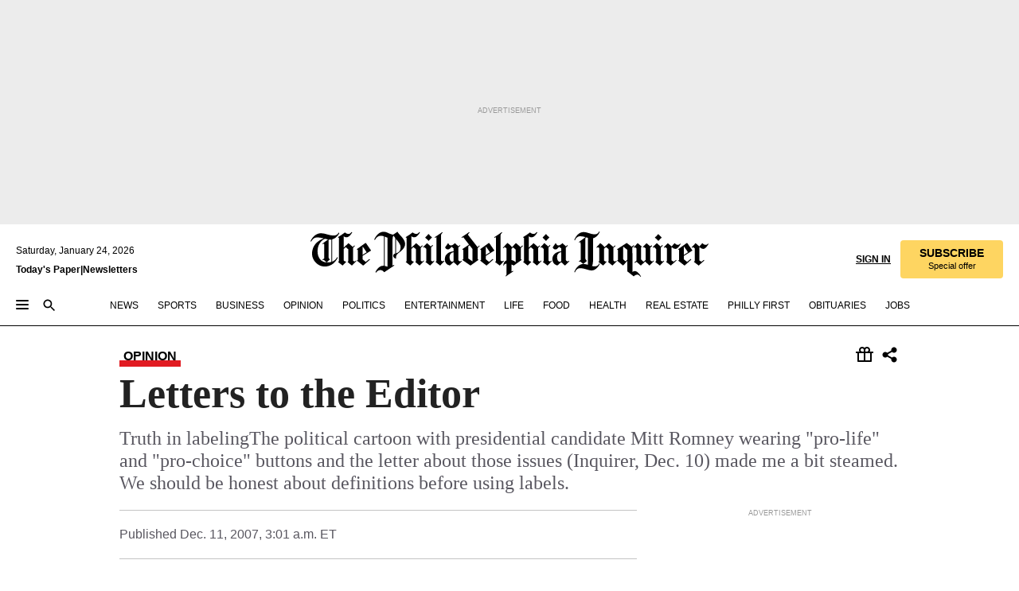

--- FILE ---
content_type: text/html; charset=utf-8
request_url: https://www.inquirer.com/philly/opinion/inquirer/20071211_Letters_to_the_Editor.html
body_size: 36353
content:
<!DOCTYPE html><html lang="en"><head><link rel="preconnect" href="https://media.inquirer.com/"/><link rel="dns-prefetch" href="https://media.inquirer.com"/><link rel="preconnect" href="https://p543.inquirer.com/"/><link rel="dns-prefetch" href="https://p543.inquirer.com"/><link rel="stylesheet" type="text/css" href="https://htlbid.com/v3/inquirer-web.com/htlbid.css"/><script async="" src="https://htlbid.com/v3/inquirer-web.com/htlbid.js"></script><link rel="stylesheet" href="/pf/resources/dist/inquirer-light/css/style.css?d=1141"/><title>Letters to the Editor</title><link rel="apple-touch-icon-precomposed" sizes="57x57" href="https://media.inquirer.com/designimages/apple-touch-icon-57x57-precomposed.png"/><link rel="apple-touch-icon-precomposed" sizes="76x76" href="https://media.inquirer.com/designimages/apple-touch-icon-76x76-precomposed.png"/><link rel="apple-touch-icon-precomposed" sizes="120x120" href="https://media.inquirer.com/designimages/apple-touch-icon-60x60-precomposed@2x.png"/><link rel="apple-touch-icon-precomposed" sizes="152x152" href="https://media.inquirer.com/designimages/apple-touch-icon-76x76-precomposed@2x.png"/><link rel="apple-touch-icon-precomposed" sizes="180x180" href="https://media.inquirer.com/designimages/apple-touch-icon-60x60-precomposed@3x.png"/><link rel="icon" sizes="16x16" href="https://media.inquirer.com/designimages/apple-touch-icon-16x16-precomposed.png"/><link rel="icon" sizes="192x192" href="https://media.inquirer.com/designimages/touch-icon-192x192.png"/><link rel="apple-touch-icon-precomposed" href="https://media.inquirer.com/designimages/apple-touch-icon-precomposed.png"/><link rel="apple-touch-icon" href="https://media.inquirer.com/designimages/apple-touch-icon.png"/><meta name="robots" content="index, follow"/><meta name="googlebot-news" content="index"/><meta name="googlebot" content="index"/><meta name="copyright" content="(c) 2026 The Philadelphia Inquirer, LLC"/><meta name="distribution" content="global"/><meta name="rating" content="general"/><meta name="application-name" content="The Philadelphia Inquirer, LLC"/><meta property="og:site_name" content="Inquirer.com"/><meta name="viewport" content="width=device-width,minimum-scale=1,initial-scale=1,maximum-scale=1"/><meta name="arc_environment" content="fusion"/><meta property="fb:pages" content="6130721655"/><meta name="twitter:site" content="@PhillyInquirer"/><meta name="twitter:creator" content="@PhillyInquirer"/><meta property="og:locale" content="en_US"/><meta name="twitter:card" content="summary_large_image"/><script data-schema="Organization" type="application/ld+json">
        {
          "name": "The Philadelphia Inquirer, LLC",
          "url": "https://www.inquirer.com",
          "logo": "https://www.inquirer.com/pb/resources/dist/images/inquirer-logo-official-v2.svg",
          "sameAs": [
            "https://www.facebook.com/philadelphiainquirer/",
            "https://twitter.com/PhillyInquirer"
          ],
          "@type": "NewsMediaOrganization",
          "@context": "http://schema.org"
        }
      </script><script>
            var pmnAdmin = {};
            var PMNdataLayer = [{
              analytics: {}
            }];
          </script><link rel="canonical" href="https://www.inquirer.com/philly/opinion/inquirer/20071211_Letters_to_the_Editor.html"/><meta property="og:title" content="Letters to the Editor"/><meta property="og:description" content="Truth in labelingThe political cartoon with presidential candidate Mitt Romney wearing &quot;pro-life&quot; and &quot;pro-choice&quot; buttons and the letter about those issues (Inquirer, Dec. 10) made me a bit steamed. We should be honest about definitions before using labels."/><meta property="og:image"/><meta property="og:image:width" content="0"/><meta property="og:image:height" content="0"/><meta name="twitter:title" content="Letters to the Editor"/><meta name="twitter:description" content="Truth in labelingThe political cartoon with presidential candidate Mitt Romney wearing &quot;pro-life&quot; and &quot;pro-choice&quot; buttons and the letter about those issues (Inquirer, Dec. 10) made me a bit steamed. We should be honest about definitions before using labels."/><meta name="twitter:image"/><meta name="cXenseParse:title" content="Letters to the Editor"/><meta property="article:section" content="undefinedundefinedundefined"/><meta name="author" content=""/><meta itemProp="description" name="description" content="Truth in labelingThe political cartoon with presidential candidate Mitt Romney wearing &quot;pro-life&quot; and &quot;pro-choice&quot; buttons and the letter about those issues (Inquirer, Dec. 10) made me a bit steamed. We should be honest about definitions before using labels."/><meta name="og:url" content="https://www.inquirer.com/philly/opinion/inquirer/20071211_Letters_to_the_Editor.html"/><meta property="article:modified_time" content="2018-11-09T03:29:44-05:00"/><meta name="date" content="2007-12-11T08:01:00Z"/><meta name="article_id" content="YOTIXETW6NBPPLW23O6WA2PZ3E"/><meta property="og:type" content="article"/><meta property="article:opinion" content="false"/><meta property="vf:unique_id" content="YOTIXETW6NBPPLW23O6WA2PZ3E"/><meta name="sailthru.tags" content="undefinedundefinedundefined"/><meta name="sailthru.author" content=""/><meta name="sailthru.date" content="2007-12-11T08:01:00Z"/><meta name="sailthru.title" content="Letters to the Editor"/><meta name="sailthru.description" content="Truth in labelingThe political cartoon with presidential candidate Mitt Romney wearing &quot;pro-life&quot; and &quot;pro-choice&quot; buttons and the letter about those issues (Inquirer, Dec. 10) made me a bit steamed. We should be honest about definitions before using labels."/><meta name="sailthru.image.full"/><meta name="sailthru.image.thumb"/><script data-schema="NewsArticle" type="application/ld+json">
    {
      "@context": "http://schema.org",
      "@type": "NewsArticle",
      "mainEntityOfPage": {
        "@type": "WebPage",
        "@id": "https://www.inquirer.com/philly/opinion/inquirer/20071211_Letters_to_the_Editor.html"
      },
      "headline": "Letters to the Editor",
      "thumbnailUrl": "",
      "articleSection": "undefined",
      "image": {
        "@type": "ImageObject",
        "url": "https://www.inquirer.com/resizer/_mMWDlY5tyNB8_fDmmbqUOR3y_4=/1200x0/center/middle/www.inquirer.com/resources/images/default-img.jpg",
        "height": 800,
        "width": 1200
      },
      "datePublished": "2007-12-11T03:01:00-05:00",
      "dateModified": "2007-12-11T03:01:00-05:00",
      
      "isAccessibleForFree": false,
      "hasPart": {
        "@type": "WebPageElement",
        "isAccessibleForFree": false,
        "cssSelector" : ".article-body-paywall"
      },
      "isPartOf": {
        "@type": ["CreativeWork", "Product"],
        "name": "The Philadelphia Inquirer",
        "productID": "inquirer.com:basic"
      },
      "publisher": {
        "@type": "NewsMediaOrganization",
        "name": "The Philadelphia Inquirer",
        "logo": {
          "@type": "ImageObject",
          "url": "https://media.inquirer.com/designimages/inquirer-logo-amp.png",
          "width": 600,
          "height": 60
        }
      },
      "description": "Truth in labelingThe political cartoon with presidential candidate Mitt Romney wearing &quot;pro-life&quot; and &quot;pro-choice&quot; buttons and the letter about those issues (Inquirer, Dec. 10) made me a bit steamed. We should be honest about definitions before using labels.",
      "keywords": [
        "articleID/YOTIXETW6NBPPLW23O6WA2PZ3E",
        "Type/Article",
        "target/undefinedundefinedundefined",
        "NavLink/undefined"
      ],
      "identifier": {
        "@type": "PropertyValue",
        "propertyID": "articleID",
        "value": "YOTIXETW6NBPPLW23O6WA2PZ3E"
      }
    }
    </script><script src="https://cdn.cookielaw.org/scripttemplates/otSDKStub.js" data-domain-script="c6dea5ec-f3a5-432d-8d99-556d91c9726b" type="text/javascript" charset="UTF-8" data-dLayer-name="PMNdataLayer"></script><script src="https://cdn.speedcurve.com/js/lux.js?id=283407416" defer="" crossorigin="anonymous"></script><script type="application/javascript" id="polyfill-script">if(!Array.prototype.includes||!(window.Object && window.Object.assign)||!window.Promise||!window.Symbol||!window.fetch){document.write('<script type="application/javascript" src="/pf/dist/engine/polyfill.js?d=1141&mxId=00000000" defer=""><\/script>')}</script><script id="fusion-engine-react-script" type="application/javascript" src="/pf/dist/engine/react.js?d=1141&amp;mxId=00000000" defer=""></script><script id="fusion-engine-combinations-script" type="application/javascript" src="/pf/dist/components/combinations/light.js?d=1141&amp;mxId=00000000" defer=""></script>
<script>(window.BOOMR_mq=window.BOOMR_mq||[]).push(["addVar",{"rua.upush":"false","rua.cpush":"false","rua.upre":"false","rua.cpre":"false","rua.uprl":"false","rua.cprl":"false","rua.cprf":"false","rua.trans":"SJ-ecd126c4-b653-4785-b9de-788abf37cfb1","rua.cook":"false","rua.ims":"false","rua.ufprl":"false","rua.cfprl":"false","rua.isuxp":"false","rua.texp":"norulematch","rua.ceh":"false","rua.ueh":"false","rua.ieh.st":"0"}]);</script>
                              <script>!function(e){var n="https://s.go-mpulse.net/boomerang/";if("False"=="True")e.BOOMR_config=e.BOOMR_config||{},e.BOOMR_config.PageParams=e.BOOMR_config.PageParams||{},e.BOOMR_config.PageParams.pci=!0,n="https://s2.go-mpulse.net/boomerang/";if(window.BOOMR_API_key="PPACB-T4Q7H-SPCW8-FS2AT-3JVSH",function(){function e(){if(!o){var e=document.createElement("script");e.id="boomr-scr-as",e.src=window.BOOMR.url,e.async=!0,i.parentNode.appendChild(e),o=!0}}function t(e){o=!0;var n,t,a,r,d=document,O=window;if(window.BOOMR.snippetMethod=e?"if":"i",t=function(e,n){var t=d.createElement("script");t.id=n||"boomr-if-as",t.src=window.BOOMR.url,BOOMR_lstart=(new Date).getTime(),e=e||d.body,e.appendChild(t)},!window.addEventListener&&window.attachEvent&&navigator.userAgent.match(/MSIE [67]\./))return window.BOOMR.snippetMethod="s",void t(i.parentNode,"boomr-async");a=document.createElement("IFRAME"),a.src="about:blank",a.title="",a.role="presentation",a.loading="eager",r=(a.frameElement||a).style,r.width=0,r.height=0,r.border=0,r.display="none",i.parentNode.appendChild(a);try{O=a.contentWindow,d=O.document.open()}catch(_){n=document.domain,a.src="javascript:var d=document.open();d.domain='"+n+"';void(0);",O=a.contentWindow,d=O.document.open()}if(n)d._boomrl=function(){this.domain=n,t()},d.write("<bo"+"dy onload='document._boomrl();'>");else if(O._boomrl=function(){t()},O.addEventListener)O.addEventListener("load",O._boomrl,!1);else if(O.attachEvent)O.attachEvent("onload",O._boomrl);d.close()}function a(e){window.BOOMR_onload=e&&e.timeStamp||(new Date).getTime()}if(!window.BOOMR||!window.BOOMR.version&&!window.BOOMR.snippetExecuted){window.BOOMR=window.BOOMR||{},window.BOOMR.snippetStart=(new Date).getTime(),window.BOOMR.snippetExecuted=!0,window.BOOMR.snippetVersion=12,window.BOOMR.url=n+"PPACB-T4Q7H-SPCW8-FS2AT-3JVSH";var i=document.currentScript||document.getElementsByTagName("script")[0],o=!1,r=document.createElement("link");if(r.relList&&"function"==typeof r.relList.supports&&r.relList.supports("preload")&&"as"in r)window.BOOMR.snippetMethod="p",r.href=window.BOOMR.url,r.rel="preload",r.as="script",r.addEventListener("load",e),r.addEventListener("error",function(){t(!0)}),setTimeout(function(){if(!o)t(!0)},3e3),BOOMR_lstart=(new Date).getTime(),i.parentNode.appendChild(r);else t(!1);if(window.addEventListener)window.addEventListener("load",a,!1);else if(window.attachEvent)window.attachEvent("onload",a)}}(),"".length>0)if(e&&"performance"in e&&e.performance&&"function"==typeof e.performance.setResourceTimingBufferSize)e.performance.setResourceTimingBufferSize();!function(){if(BOOMR=e.BOOMR||{},BOOMR.plugins=BOOMR.plugins||{},!BOOMR.plugins.AK){var n="false"=="true"?1:0,t="",a="amihxjixij7re2lumdma-f-c13fc4dfa-clientnsv4-s.akamaihd.net",i="false"=="true"?2:1,o={"ak.v":"39","ak.cp":"689028","ak.ai":parseInt("653835",10),"ak.ol":"0","ak.cr":9,"ak.ipv":4,"ak.proto":"h2","ak.rid":"17254826","ak.r":41994,"ak.a2":n,"ak.m":"dscr","ak.n":"ff","ak.bpcip":"3.16.123.0","ak.cport":36948,"ak.gh":"23.66.124.23","ak.quicv":"","ak.tlsv":"tls1.3","ak.0rtt":"","ak.0rtt.ed":"","ak.csrc":"-","ak.acc":"","ak.t":"1769234648","ak.ak":"hOBiQwZUYzCg5VSAfCLimQ==[base64]/KkMJuWw/[base64]","ak.pv":"123","ak.dpoabenc":"","ak.tf":i};if(""!==t)o["ak.ruds"]=t;var r={i:!1,av:function(n){var t="http.initiator";if(n&&(!n[t]||"spa_hard"===n[t]))o["ak.feo"]=void 0!==e.aFeoApplied?1:0,BOOMR.addVar(o)},rv:function(){var e=["ak.bpcip","ak.cport","ak.cr","ak.csrc","ak.gh","ak.ipv","ak.m","ak.n","ak.ol","ak.proto","ak.quicv","ak.tlsv","ak.0rtt","ak.0rtt.ed","ak.r","ak.acc","ak.t","ak.tf"];BOOMR.removeVar(e)}};BOOMR.plugins.AK={akVars:o,akDNSPreFetchDomain:a,init:function(){if(!r.i){var e=BOOMR.subscribe;e("before_beacon",r.av,null,null),e("onbeacon",r.rv,null,null),r.i=!0}return this},is_complete:function(){return!0}}}}()}(window);</script></head><body><div>
                <script type="text/javascript">
                  function OptanonWrapper() { }
                </script>
              </div><noscript>
          <iframe src="https://www.googletagmanager.com/ns.html?id=GTM-M4NMCHW"
          height="0" width="0" style="display:none;visibility:hidden"></iframe></noscript><div id="fusion-app" class=""><div class="article-body article-body-paywall type-body-text"><a class="sr-only focus:not-sr-only active:not-sr-only hover:not-sr-only" href="#article-body">Skip to content</a><header id="app-bar" class="app-bar header top-0 sticky z-[11]"><div data-ad-name="article/top_banner_masthead" class="text-center container-column
          bg-[#ececec] overflow-hidden py-4 flex-col justify-center items-center flex min-h-[50px] md:min-h-[90px] lg:min-h-[250px]"><div class="type-button absolute z-0"><div class="advertisement-text font-light xxs:leading-5 xs:leading-none text-[9px] text-[#999] tracking-normal uppercase justify-center flex flex-row mb-1">Advertisement</div></div><div class="container-row justify-center w-full z-1"><div class="arcad bg-none my-0 mx-auto min-h-0 min-w-0 ad-responsive text-center "><div class="htlad-web-top_banner_masthead" data-unit="undefined/article/top_banner" data-targeting="{&quot;position&quot;:&quot;slider&quot;,&quot;position_type&quot;:&quot;slider_section&quot;}"></div></div></div></div><nav class="global-app-bar sticky top-0 border-solid z-[11] inset-x-0 border-b bg-white "><div class="h-[62px] flex flex-col max-w-[1240px] mx-auto px-5 justify-center relative lg:h-[127px] bg-white"><div class="static lg:relative"><div class="transition-all lg:w-[616px] left-0 flex flex-col
        overflow-hidden duration-200 absolute w-full top-16
        lg:left-8 shadow-md lg:top-[128px] h-0"><div class="flex flex-col bg-white space-y-3 p-3 shadow-md inq-dropdown-menu px-7 py-4 "><div class="relative"><input type="text" placeholder="Search" aria-required="false" aria-label="Search" id="search" class="font-grot10 border border-solid border-neutral-dark-gray focus:border-primary-blue active:border-primary-blue w-full px-6 py-3 text-4"/><div class="absolute top-1 right-1"><button class="cursor-pointer p-2 bg-transparent"><svg xmlns="http://www.w3.org/2000/svg" width="20" height="20" viewBox="0 0 24 24"><use href="#search-icon-circle"></use><use href="#search-icon-line"></use></svg></button></div></div></div></div></div><div class="flex flex-row flex-auto"><svg xmlns="http://www.w3.org/2000/svg" class="hidden"><defs><path d="M0 0h24v24H0z" fill="none" id="search-icon-circle"></path><path d="M15.5 14h-.79l-.28-.27C15.41 12.59 16 11.11 16 9.5 16 5.91 13.09 3 9.5 3S3 5.91 3 9.5 5.91 16 9.5 16c1.61 0 3.09-.59 4.23-1.57l.27.28v.79l5 4.99L20.49 19l-4.99-5zm-6 0C7.01 14 5 11.99 5 9.5S7.01 5 9.5 5 14 7.01 14 9.5 11.99 14 9.5 14z" id="search-icon-line"></path></defs></svg><div class="flex-1 flex items-center space-x-2 lg:hidden"><button type="button" role="button" aria-label="Full navigation" aria-haspopup="true" aria-expanded="false" class="flex flex-col h-3 w-4 p-0 rounded
      justify-center items-center group cursor-pointer bg-transparent"><div class="h-0.5 w-4 rounded-full transition ease
      transform duration-300 opacity-100 group-hover:opacity-50  bg-black"></div><div class="h-0.5 w-4 my-[3px] rounded-full
      transition ease transform duration-300 opacity-100 group-hover:opacity-50 bg-black"></div><div class="h-0.5 w-4 rounded-full transition
      ease transform duration-300 opacity-100 group-hover:opacity-50  bg-black"></div></button><button class="cursor-pointer p-2 mt-1 bg-transparent" aria-label="Search" aria-haspopup="true" aria-expanded="false"><svg xmlns="http://www.w3.org/2000/svg" width="20" height="20" viewBox="0 0 24 24"><use href="#search-icon-circle"></use><use href="#search-icon-line"></use></svg></button></div><div class="hidden flex-1 flex-col space-y-1 justify-center lg:flex lg:pt-3"><div class="flex flex-row items-center"><div aria-label="Saturday, January 24, 2026" class="text-3 mb-1 mr-1">Saturday, January 24, 2026</div></div><div class="flex gap-1 text-3 font-bold leading-3.5 "><a href="https://eedition.inquirer.com/" id="todayspaper" data-link-type="global-nav" aria-label="Print Copy of Today&#x27;s Paper" role="link" class="no-underline text-black">Today&#x27;s Paper</a>|<a class="no-underline text-black" href="https://www.inquirer.com/newsletters/" data-link-type="global-nav" aria-label="Newsletters" role="link">Newsletters</a></div></div><div class="flex-1 text-center justify-center items-center flex"><a data-link-type="global-nav" aria-label="The Philadelphia Inquirer - Go to homepage link" role="link" class="flex-1 relative w-[140px] sm:w-[325px] lg:w-[500px]" href="/"><div class="absolute left-0 right-0 h-full flex items-center text-black"><svg class="transition-all duration-500 w-[140px] mx-auto opacity-100 sm:opacity-0  w-[140px]" xmlns="http://www.w3.org/2000/svg" viewBox="0 0 1124.32 253.93" fill="currentColor"><path d="M290.15,136.89V155.6s13.26,11.37,18.47,14.68l19.9-16.58,3.32,3.79-36.95,32.68H293l-33.63-26.29v-2.13s4.5-1.18,4.5-2.61V104.67c0-1.66-5-3.55-5-3.55V99l47.37-34.11h2.84l28.18,40.74v1.89ZM292.29,86l-2.13,1.66v43.82l23-14.92Z"></path><path d="M589.13,190.19h-1.42l-23.45-18.95v-2.13s3.08-1.18,3.08-3.55V99.72s-9-8.76-14.92-12.08l-10.66,9V163s5.92,5.45,8.76,5.45a6.3,6.3,0,0,0,4-1.18l1.42,2.61L537.26,190.2h-1.42l-25.11-19.42v-2.13s4.74-1.89,4.74-3.55V93.81s-5.21-5.21-8.53-5.21c-1.89,0-3.55,1.42-5.68,3.32l-2.37-3.08L519.73,66.1h1.42s18.71,12.79,23,22l23.68-22h1.42L592.9,86.71,601.66,78l3.08,3.32L593.61,92.16V162.5s4.74,5.68,9,5.68c2.13,0,4.74-2.61,6.87-4.5l2.61,2.84Z"></path><path d="M770.86,168.34,747.5,190.19h-1.42l-23.45-20.84-8,7.34-3.32-3.55,10.66-9.47V94.51s-6.64-5.68-8.54-5.68-2.61,1.18-4.74,3.08l-2.13-3.08,22-22.74H730l21.32,18v2.37s-3.08,1.42-3.08,3.79V157s8.53,9.24,14,12.32l10.89-9.24V94s-8.05-5.92-9.71-5.92c-1.42,0-2.84,1.18-3.79,1.89l-1.9-2.84L777.8,66.09h1.42l20.61,17.29,6.63-5.92L809.78,81,799.36,91v69.87s7.82,7.34,10.66,7.34c1.9,0,5.45-3.79,7.58-5.68l2.61,2.84-24.16,24.87h-1.42Z"></path><path d="M853.83,190.19h-1.42l-24.63-18.95v-2.13s4.26-1.18,4.26-3.55V97.82s-6.4-6.63-11.84-10.18l-3.79,3.55-2.84-3.08,21.79-22.26h1.42l20.84,18.71,8.76-8.76,3.08,3.32L858.33,90v72.47s5,5.45,9.47,5.45c1.9,0,5-3.08,7.11-5l2.37,3.08ZM845.78,52.1h-2.13s-9.47-10.66-17.76-17.05V32.92a83.15,83.15,0,0,0,17.05-17.76h2.13s8.76,10.42,17.76,17.53v2.13A107.19,107.19,0,0,0,845.78,52.1Z"></path><path d="M940.52,97.58c-6.63,0-12.55-2.37-18.47-8.29H918.5v73s9,6.63,11.6,6.63c1.9,0,10.66-7.58,12.79-9.47l3.08,3.08-30.79,27.71h-1.42l-25.34-19.42v-2.13s3.79-1.89,3.79-3.55V94.75s-6.16-5.45-9-6.39c-1.9,0-3.08,1.42-5.21,3.32l-2.84-2.84L896.48,66.1h1.66l20.37,18,15.63-18h2.13s7.1,8.76,15.87,8.76c5.21,0,10.42-1.18,14.21-7.11l2.84,1.42C964.67,78.87,951.65,97.58,940.52,97.58Z"></path><path d="M986.94,136.89V155.6s13.26,11.37,18.47,14.68l19.89-16.58,3.32,3.79-36.95,32.68h-1.89L956.15,163.9v-2.13s4.5-1.18,4.5-2.61V104.69c0-1.66-5-3.55-5-3.55V99l47.37-34.11h2.84l28.19,40.74v1.89ZM989.07,86l-2.13,1.66v43.82l23-14.92Z"></path><path d="M1095.65,97.58c-6.63,0-12.55-2.37-18.47-8.29h-3.55v73s9,6.63,11.6,6.63c1.9,0,10.66-7.58,12.79-9.47l3.08,3.08-30.79,27.71h-1.42l-25.34-19.42v-2.13s3.79-1.89,3.79-3.55V94.75s-6.16-5.45-9-6.39c-1.9,0-3.08,1.42-5.21,3.32l-2.84-2.84,21.32-22.74h1.66l20.37,18,15.63-18h2.13s7.1,8.76,15.87,8.76c5.21,0,10.42-1.18,14.21-7.11l2.84,1.42C1119.8,78.87,1106.78,97.58,1095.65,97.58Z"></path><path d="M185,26.52V90.23l.24.24,25.82-24.4h1.42l23.68,20.61,8.76-8.76L248,80.76,236.87,92.13v70.34s4.74,5.68,9,5.68c2.37,0,5.68-3.55,7.82-5.68l2.84,2.84-25.11,24.87H230l-22.5-18.71v-2.13s3.08-1.18,3.08-3.55V100s-7.82-8-14.21-12.08L185,97.82v63.71c.47,1.18,5,7.11,12.79,7.11l.47,2.61L179.55,190.2h-1.42l-23.92-18.95v-2.13s4.5-1.89,4.5-3.55V37.67c0-2.84-5.21-3.55-5.21-3.55V31.51c18.71-10.42,37.66-25.58,37.66-25.58h1.66s21.37,19.86,36.47-2.84L233.08,5C206.8,50.67,185,26.52,185,26.52Z"></path><path d="M699.79,227.44l-.26-137.62,10.7-10.44-3.06-3.31-10.69,9.67-28-20.62h-1.53l-52.7,34.37V101a17.82,17.82,0,0,1,4.85,2.36,2.34,2.34,0,0,1,.71.94s0,.05,0,.51v53.74a1.29,1.29,0,0,1-.37,1s-.92,1.22-4.72,2.22v1.53l32.08,27h1.53l22.4-25.46h.51l.26,2.68-.35,55.86,35.23,27.5h1.78s19.3-22.64,36.67,3.06l3-2S723,205.59,699.79,227.44Zm-28.52-69.75-9.42,9.67c-3.29-1.53-13.75-12-13.75-12V86.49l1-.76c4.43,2.37,22.15,17.06,22.15,17.06v54.9Z"></path><path d="M120.33,169.06V44.42C147,38.2,160.78,8.79,160.78,8.79l-4-2.16a27,27,0,0,1-7.5,9.79c-10.35,8-20.07,7.47-36,5a98.05,98.05,0,0,1-11.6-2.69c-5.19-1.4-8.12-2.28-8.12-2.28-17.1-5-24.74-5.63-24.74-5.63-8.67-1-13.82-1-16.8-.63a35.24,35.24,0,0,0-3.82.63c-12.87,3-22.62,10-30,17A76,76,0,0,0,0,54.82l3.77,2A59.7,59.7,0,0,1,7.06,51a44.79,44.79,0,0,1,9.18-10.64,29.7,29.7,0,0,1,8.1-4.87,24.9,24.9,0,0,1,8-1.94c6.88-.63,18,.67,27,2.3,8.15,1.48,14.56,3.27,14.56,3.27C-9.31,70.84,10.7,141.8,10.7,141.8a73.15,73.15,0,0,0,31.5,43.58A69.91,69.91,0,0,0,57,192.54,68.51,68.51,0,0,0,72.56,196a78.56,78.56,0,0,0,16-.19A70.54,70.54,0,0,0,107.82,191a64.8,64.8,0,0,0,9.8-5,84.07,84.07,0,0,0,21.5-19.26,131.28,131.28,0,0,0,13.48-20.66L148.71,144C137,164.43,120.33,169.06,120.33,169.06ZM66.07,158.41l2.8,3,4-2.93L90,173.05a55.29,55.29,0,0,1-13.66-2.2,42.32,42.32,0,0,1-7.63-3,48.84,48.84,0,0,1-12.3-9.1,61.29,61.29,0,0,1-6.08-7.28,55.19,55.19,0,0,1-5.91-10.69,61.74,61.74,0,0,1-3-8.85,72.08,72.08,0,0,1-1.64-8.25,85.79,85.79,0,0,1-.77-12.64s0-4.37.52-9.47a80.83,80.83,0,0,1,1.68-10.51,79.34,79.34,0,0,1,4.58-14.3,76.39,76.39,0,0,1,9.63-16.32A71.79,71.79,0,0,1,79.79,40.74s9.52,2.31,18.06,4L66,68.6l2.79,3,5.63-4.22a2.44,2.44,0,0,1,.33.47,7.82,7.82,0,0,1,.74,1.85s.08.31.19.77a32.74,32.74,0,0,1,.59,3.69c.1,1.07.25,2.53.33,4,.06,1.23.06.82.15,3.73,0,.46.07,1.71.07,3.38,0,3,0,7.23-.08,10.85,0,3.85,0,4,0,4l0,18-.08,29.51v2.83l-10.65,8M102.81,45.7a44.78,44.78,0,0,0,13.53-.48V170.36a58.59,58.59,0,0,1-11.61,2.24c-2.23.28-7.26.48-7.26.48-2.57.18-7.44,0-7.44,0l18.24-16.55a18.12,18.12,0,0,1-6.72-8,11.19,11.19,0,0,1-.4-1.25,10.37,10.37,0,0,1-.26-1.67c0-.54,0-1.05,0-1.44v-.72l0-7.22,0-89"></path><path d="M517.57,180.94,514,178.78a26.53,26.53,0,0,1-6.64,9.79c-9.16,8-17.76,7.47-31.84,5-.69-.12-1.33-.25-2-.39.58-.9,1.15-1.9,1.72-3A35.91,35.91,0,0,0,479,177.89c.45-4.77.54-8.8.54-8.8l.88-32.3.24-39.63V38l1.08-.24c23.61-6.22,35.8-35.63,35.8-35.63L514,0a26.53,26.53,0,0,1-6.64,9.79c-9.16,8-17.76,7.47-31.84,5a78.31,78.31,0,0,1-10.26-2.69c-4.59-1.4-7.19-2.28-7.19-2.28-15.13-5-21.89-5.63-21.89-5.63-7.67-1-12.23-1-14.86-.63a28,28,0,0,0-3.38.63c-11.39,3-20,10-26.51,17a77.9,77.9,0,0,0-16.15,27l3.34,2a62.21,62.21,0,0,1,2.91-5.89,43.31,43.31,0,0,1,8.13-10.64,25.53,25.53,0,0,1,7.17-4.87,20,20,0,0,1,7.1-1.94c6.09-.63,15.9.67,23.85,2.3,4.26.87,8,1.85,10.3,2.51L400.85,59.38,404,62.67l4.79-3.49s3.06,1.31,2.81,27.13l-.1,72.87-1.17.8-9.47,6.9,3.13,3.3,4-2.92,17.51,14.86h0a28.34,28.34,0,0,0-4.1.22A28,28,0,0,0,418,183c-11.39,3-20,10-26.51,17a77.9,77.9,0,0,0-16.15,27l3.34,2a62.21,62.21,0,0,1,2.91-5.89,43.31,43.31,0,0,1,8.13-10.64,25.53,25.53,0,0,1,7.17-4.87,20,20,0,0,1,7.1-1.94c6.09-.63,15.9.67,23.85,2.3,7.21,1.48,12.88,3.27,12.88,3.27,19.31,5.72,30.36,10.41,47,3.24C507,206.12,517.57,180.94,517.57,180.94Zm-92.07,1.14L446.45,165l-4.78-4.31a14.69,14.69,0,0,1-4.21-9.94V37.58l5.69-4.37,2.76.87s2.52.69,6,1.6V170c.13,9.19-.67,14.19-1.14,16.33-10-2.91-14.59-3.36-14.59-3.36a91.37,91.37,0,0,0-10.47-.85Z"></path></svg></div><div class="absolute left-0 right-0 h-full flex items-center text-black"><svg class="transition-all duration-500 sm:w-[325px] mx-auto opacity-0 sm:opacity-100  lg:w-[500px]" xmlns="http://www.w3.org/2000/svg" viewBox="0 0 1249.3 142.76" fill="currentColor"><g><g><path d="M550.35,77V87.48s7.49,6.44,10.34,8.24l11.23-9.29,2,2.1L553.05,107h-1L533,92.12V90.93s2.55-.6,2.55-1.5V58.87c0-1-2.7-2.1-2.7-2.1v-1.2L559.49,36.4H561l15.87,22.92v1Zm1.2-28.77-1.2,1.05V73.85l12.88-8.39ZM594.39,107h-.9L579.86,96.32v-1.2s2.25-.75,2.25-2.1V18.13L582,18l-4.5,2.24-.89-2.09c9.43-5.7,23.66-16,23.66-16l1.35,1.79s-4.79,3.45-4.79,7V91.23s3.29,2.84,5.09,2.84c1,0,2.4-1.2,3.6-2.24l1.64,1.79Zm150,0h-.9L729.66,96.32v-1.2s2.39-.75,2.39-2.1V55a43.15,43.15,0,0,0-6.74-5.7l-2.09,1.95-1.5-1.8L733.85,37h.9l11.68,10.49,5-5,1.64,2-6.14,6.14V91.38s2.7,3,5.25,3c1,0,2.84-1.65,4-2.69l1.35,1.64Zm-4.5-77.74h-1.2a95.73,95.73,0,0,0-10-9.59v-1.2a45.23,45.23,0,0,0,9.58-10h1.2a74,74,0,0,0,10,9.89v1.19a60.87,60.87,0,0,0-9.59,9.74M948.21,107h-.75L934.28,96.32v-1.2s1.65-.75,1.65-2.1V56s-5.1-4.94-8.39-6.74l-6,4.95V91.68s3.29,3,4.94,3a4,4,0,0,0,2.25-.6l.74,1.35L919,107h-.75L904.17,96v-1.2s2.55-1,2.55-1.95V52.73s-2.85-3-4.8-3c-1,0-1.95.9-3.14,2l-1.35-1.8,11.68-12.73h.9s10.49,7.19,12.88,12.28l13.34-12.28H937l13.34,11.53,4.94-4.94,1.8,1.95-6.29,6.14V91.38s2.69,3.14,5.09,3.14c1.2,0,2.7-1.5,3.89-2.55l1.35,1.65Zm102.16-12.28-13,12.28h-.9l-13.18-11.68-4.5,4L1017,97.37l6-5.4V53s-3.75-3.15-4.8-3.15-1.49.75-2.69,1.8l-1.2-1.8,12.43-12.73h.75l12,10v1.34s-1.79.9-1.79,2.1v37.6s4.79,5.24,7.94,7l6.14-5.24V52.88s-4.5-3.45-5.54-3.45c-.75,0-1.5.75-2.1,1.2L1043,49l11.38-11.83h.75l11.54,9.74,3.74-3.45,2,2.1-5.84,5.54v39.4s4.34,4,6,4c1,0,3-2.1,4.19-3.14l1.5,1.49L1064.6,107h-.75ZM1097.11,107h-.75l-13.93-10.63v-1.2s2.39-.75,2.39-2.1V55a47.17,47.17,0,0,0-6.59-5.7l-2.1,1.95-1.64-1.8L1086.77,37h.75l11.68,10.49,5-5,1.79,2-6.29,6.14V91.38s2.85,3,5.4,3c1,0,2.69-1.65,3.89-2.69l1.35,1.64Zm-4.5-77.74h-1.2a95.73,95.73,0,0,0-10-9.59v-1.2a45.23,45.23,0,0,0,9.58-10h1.2a74,74,0,0,0,10,9.89v1.19a68.72,68.72,0,0,0-9.59,9.74m53.33,25.62a14.29,14.29,0,0,1-10.49-4.65h-1.94V91.23S1138.6,95,1140,95c1.2,0,6.14-4.34,7.34-5.39l1.65,1.8L1131.56,107h-.75L1116.58,96v-1.2s2.1-1,2.1-1.95V53.18s-3.45-3-5.1-3.6c-1,0-1.64.9-2.84,2l-1.65-1.65,12-12.73h.9l11.54,10,8.83-10h1.2s3.9,4.94,8.84,4.94c3,0,5.84-.75,8.09-4l1.5.75c-2.55,5.54-9.89,16-16,16M1172,77V87.48s7.49,6.44,10.34,8.24l11.24-9.29,1.79,2.1L1174.7,107h-1l-19-14.83V90.93s2.54-.6,2.54-1.5V58.87c0-1-2.69-2.1-2.69-2.1v-1.2L1181,36.4h1.65l15.88,22.92v1Zm1.2-28.77-1.2,1.05V73.85l12.89-8.39Zm59.92,6.6c-3.74,0-7-1.35-10.33-4.65h-2.1V91.23s5.09,3.74,6.59,3.74c1,0,6-4.34,7.19-5.39l1.8,1.8L1218.89,107h-.75L1203.91,96v-1.2s2.1-1,2.1-1.95V53.18s-3.45-3-5.09-3.6c-1.05,0-1.8.9-3,2l-1.5-1.65,12-12.73h.9l11.39,10,8.84-10h1.19s4,4.94,9,4.94c2.85,0,5.84-.75,7.94-4l1.65.75c-2.55,5.54-9.89,16-16.18,16m-573-2.55V86.73c0,1,2.7,1.8,2.7,1.8v1L638.28,107.1h-.75a29.51,29.51,0,0,0-6.44-3l-.15.15V126l.15.15,4.35-2.1,1,1.65c-13.18,8.69-23.51,16-23.51,16l-.9-1.35s3.14-2.7,3.14-5.09V101.41c-3.44.3-6.74.75-8.54,6.14l-1.34-.3c0-7.34,3.14-13.33,9.88-16.17V53.33s-3.44-3.75-5.54-3.75c-1.35,0-3.3,2.25-4.49,3.45l-1.5-1.5,14.08-15h.9s11.53,7.79,13.48,13.33L644.57,36.7h.75L659.7,49.43,664.94,44l1.65,1.8Zm-15.88,4.79s-5.39-5.09-8.83-7l-4.35,4.35v35.5c4.49,1.35,7.64,2,13,6.59l.15-.15Zm40.9-42.24s12.28,13.63,27-12.13L710,1.65c-8.54,12.73-20.52,1.65-20.52,1.65h-.9a178.85,178.85,0,0,1-21.12,14.38v1.49s2.85.3,2.85,1.95V93c0,1-2.55,2.1-2.55,2.1v1.2L681.27,107H682l10.64-10.63-.3-1.5a8.46,8.46,0,0,1-7.19-4V55l6.44-5.55a54.19,54.19,0,0,1,7.94,6.74v37c0,1.35-1.8,2.1-1.8,2.1v1.2L710.48,107h.75l14.08-14.08-1.5-1.49c-1.19,1.19-3.14,3.14-4.49,3.14-2.4,0-4.94-3.14-4.94-3.14V51.83l6.14-6.44-1.65-1.65-4.94,4.94L700.6,37.15h-.75L685.32,50.78l-.15-.15Zm325.35,113.1c13-12.29,27,13.78,27,13.78l-1.65,1c-9.74-14.38-20.67-1.65-20.67-1.65h-1l-19.77-15.58.15-31.31-.15-1.5h-.15L981.46,107h-.75L962.59,91.83v-.9a6.78,6.78,0,0,0,2.7-1.2.53.53,0,0,0,.15-.6V58.57c0-.3-.45-.45-.45-.45a8.56,8.56,0,0,0-2.7-1.35v-.9L992,36.55h.9l15.73,11.68,6-5.54,1.8,2-6,5.84ZM994.35,88.68V57.82s-9.89-8.39-12.44-9.59l-.6.3v38.8s6,5.84,7.79,6.74Zm-204-51.53c-15.28,15.43-20.07,0-20.07,0h-1.2l-8.84,12.73v.6c1.35,2.55,3.75,6.14,9.29,6.14,4.5,0,8.24-5.84,10.79-8.39l6.59,5.1v9.14c-14.53,1-27.71,9.28-27.71,24.41,0,10.49,6.59,17.53,15,20.07h1l11.54-10.48h.15L798.41,107h.75l13.63-13.18L811.45,92c-1.2,1-2.7,2.4-3.9,2.4-2.55,0-5.84-4-5.84-4V50.48l6-5.84-1.65-1.8-4.34,3.9-10.49-9.59Zm-3.44,28V93.32s-1.5,1.8-5.09,1.8c-4.35,0-7.79-5.84-7.79-14.53s4.34-13.78,12.88-15.43m41-38.2,2,1.2C832.42,21.57,837.81,15,847,15a62.32,62.32,0,0,1,16.32,2.85l-21,15.42,1.8,2,2.7-2c.15,0,1.5,1.2,1.5,15.28v40.9l-6,4.34,1.8,2,2.25-1.65,9.73,8.24c-13.48,0-24.11,13.93-28.16,25.32l2,1.19c2.7-6.74,7.34-13.33,16.63-13.33,12.28,0,26.36,7.19,36.1,7.19,11.53,0,21.27-11.23,25.31-21l-1.94-1.2a14.29,14.29,0,0,1-13.63,9.29,45.9,45.9,0,0,1-8.09-1h-.45a1.13,1.13,0,0,0-.6-.15c1.94-3,2.54-4.94,3.14-9.29.9-7,.9-20.37.9-29.95V21.27c13.33-3,19.92-18.42,20.67-20.07L906,0c-2.4,6-7.49,9.14-14.23,9.14-11.24,0-23.52-7.34-34-7.34-15.58,0-25.31,13.48-29.81,25.16m28.31,75.35,11.69-9.59c-2.7-2.09-5.09-4.49-5.09-7.94V21.12l3.29-2.55a39,39,0,0,0,4.94,1.5v75.5a85,85,0,0,1-.6,9.14,57.4,57.4,0,0,0-14.23-2.4M163.28,77l26.51-16.63v-1L173.91,36.4h-1.64L145.6,55.57v1.2s2.85,1,2.85,2.1V89.43c0,.9-2.55,1.5-2.55,1.5v1.19L164.78,107H166l20.68-18.42-1.8-2.1-11.24,9.29c-2.84-1.8-10.33-8.24-10.33-8.24Zm1.2-28.77,11.68,17.23-12.88,8.39V49.28ZM375.84,107,389,93.32l-1.35-1.64c-1.2,1-3,2.69-4,2.69-2.55,0-5.25-3-5.25-3V50.63l6.3-6.14-1.8-2-4.94,5L366.25,37h-.9L353.22,49.43l1.5,1.8L357,49.28a47.51,47.51,0,0,1,6.6,5.7V93c0,1.35-2.4,2.1-2.4,2.1v1.2L374.94,107Zm-4.5-77.74a60.87,60.87,0,0,1,9.59-9.74V18.28a73.67,73.67,0,0,1-10-9.89h-1.2a45.4,45.4,0,0,1-9.59,10v1.2a96.3,96.3,0,0,1,10,9.59ZM407.45,107h-.9L392.92,96.32v-1.2s2.24-.75,2.24-2.1V18.13L395,18l-4.34,2.24-1.05-2.09c9.44-5.7,23.67-16,23.67-16l1.5,1.79s-4.8,3.45-4.8,7V91.23s3.15,2.84,4.95,2.84c1,0,2.39-1.2,3.59-2.24l1.65,1.79ZM104.11,14.83v35.8l.15.15,14.53-13.63h.75l13.33,11.53,4.94-4.94,1.65,1.65-6.14,6.44V91.38s2.55,3.14,4.94,3.14c1.35,0,3.3-2,4.5-3.14l1.49,1.49L130.17,107h-.75L116.69,96.47v-1.2s1.8-.75,1.8-2.1v-37a54.19,54.19,0,0,0-7.94-6.74L104.11,55v35.8a8.46,8.46,0,0,0,7.19,4l.3,1.5L101,107h-.75L86.73,96.32v-1.2s2.55-1.05,2.55-2.1V21.12c0-1.65-2.85-1.95-2.85-1.95V17.68A178.85,178.85,0,0,0,107.55,3.3h.9s12,11.08,20.52-1.65l2.1,1.05c-14.68,25.76-27,12.13-27,12.13m212.56,0v35.8l.15.15,14.53-13.63h.75l13.33,11.53,4.94-4.94,1.8,1.65-6.29,6.44V91.38s2.55,3.14,5.09,3.14c1.2,0,3.15-2,4.35-3.14L357,92.87,342.73,107H342L329.25,96.32v-1.2s1.8-.6,1.8-2v-37a61.18,61.18,0,0,0-7.94-6.89L316.67,55v35.8a8.48,8.48,0,0,0,7.19,4l.3,1.5L313.52,107h-.75L299.29,96.32v-1.2s2.55-1.2,2.55-2.1V21.12c0-1.65-2.85-1.95-2.85-1.95V17.68A178.85,178.85,0,0,0,320.11,3.3h.9s12.14,11.08,20.53-1.65l2.09,1.05c-14.68,25.76-27,12.13-27,12.13M452.83,37.15c-15.28,15.43-20.07,0-20.07,0h-1.2l-9,12.73v.6c1.5,2.55,3.9,6.14,9.29,6.14,4.65,0,8.24-5.84,10.79-8.39l6.74,5.1v9.14c-14.68,1-27.71,9.28-27.71,24.41A20.22,20.22,0,0,0,436.51,107h1.19l11.39-10.48h.3L460.77,107h.9l13.48-13.18L473.81,92c-1.2,1-2.55,2.4-3.75,2.4-2.55,0-5.84-4-5.84-4V50.48l6-5.84-1.8-1.8-4.19,3.9-10.64-9.59Zm-3.44,28V93.32a7.25,7.25,0,0,1-5.24,1.8c-4.2,0-7.64-5.84-7.64-14.53s4.34-13.78,12.88-15.43m-192,42.39,4.49-2.54,1.2,2.09-31.6,21.28c-4.05-5.1-8.39-6.9-12.29-6.9-5.84,0-10.78,3.9-13.18,8.09-.6-.3-2.1-1-2.25-1.19.9-2.25,9.44-22,26.82-20.53V15.13a34.09,34.09,0,0,0-9.59-1.5c-12.88,0-18.13,12-18.58,13.48l-2.54-1.94C205.37,13.93,214.81.9,229.49.9c10.63,0,18.27,7.79,30,9.14l13-8.84h1c2.09,7.79,23.52,21.27,23.52,38.05,0,13.48-13.64,23.51-22.47,30-4.5,3.29-6.15,8.23-6.15,13.48a8.36,8.36,0,0,0,.3,2.39l-.89.6c-.9-.3-8.39-3.14-8.39-9.28,0-3.75,2.84-5.85,6.74-7V21.12c-1.95-2.84-3.15-4.64-4.8-7.49-1.34.45-2.84,2.4-3.29,5.39a92.7,92.7,0,0,0-.75,12.59Zm-24.57.9,8.69,2.4V19.62L232.78,16Zm49.89-59.17c0-9.28-8.84-18.57-14.24-25.76V68.76c10.19-3,14.24-9.44,14.24-19.48M67.71,95c.9-.3,9.43-2.55,16-14.08l2.09,1.2C77.29,99,64.11,110.4,43.89,110.4c-20.67,0-39.1-19.47-39.1-39.55,0-12.88,3.9-36.4,36.85-49-1.2-.3-12-3.15-21.42-3.15-8.69,0-14.38,5.7-18.12,13.19L0,30.71C5.39,17.38,17.83,5.54,33,5.54c13.18,0,25.76,7.34,38.94,7.34,7.94,0,13.33-2.84,16.33-9.28l2.25,1.34c-.6,1.35-7.79,16.18-22.77,19.93ZM37.15,89l6-4.35V47.93c0-1.49,0-8.38-1.2-10L38.8,40.15,37.15,38.5l18-13.33L44.94,22.92C29.51,30.26,22,46,22,62.17c0,19.92,11.23,35.05,28.61,35.05L41,89.13,38.8,90.78ZM57.82,25.62l-1,.89V81.34c0,3,1.95,5.09,4.2,6.59L50.63,97.22c2.25.15,2.7.15,3.75.15a40.45,40.45,0,0,0,11.08-1.65V25.32a19,19,0,0,1-4.49.44,21.56,21.56,0,0,1-3.15-.14m417.33-5.4L479.5,18l18.12,23.36L476.5,55.57v1.2c1.65,0,3,.6,3,2.1V86.73c0,.9-1.35,1.65-2.85,1.65v1.2l25.17,17.52h.75l24.56-17.52v-1.2c-1.2,0-2.69-1-2.69-1.95V52.88l6.89-7.19L529.68,44l-5.24,5.24-30-38.49c0-3.6,4.79-6.9,4.79-6.9l-1.5-1.79s-14.23,10.33-23.67,16Zm33.41,35.2v39l-13.18-9.29V46.59l4-3Z"></path></g></g></svg></div></a></div><div class="flex-1 flex items-center justify-end lg:pt-3"><div class="text-right"><div class="w-full font-grot10"><a aria-haspopup="true" aria-expanded="false" aria-label="Signin/Signup" data-link-type="global-nav" class="cursor-pointer font-bold uppercase lg:hidden text-3 grid justify-end flex-wrap sm:flex leading-3.5"><span class="inline-block whitespace-nowrap">Sign In / </span><span class="inline-block whitespace-nowrap">Sign Up</span></a><div class="subscribe-btn w-full flex-row items-center space-x-3 lg:flex hidden"><a class="cursor-pointer font-bold text-3 text-neutral-black hidden lg:inline transition-all duration-500 ease-in-out opacity-1 auth0-log-in login-btn sign-in align-middle uppercase underline xxl:text-3.5" role="link" aria-label="Sign in" data-link-type="global-nav">Sign in</a><a class="subscribe no-underline" role="link" aria-label="Subscribe" data-link-type="global-nav" href="https://www.inquirer.com/subscribe_today/"><button class="transition-all duration-300 ease-out rounded cursor-pointer font-grot10 py-2 px-6 text-neutral-black signup-wrapper hidden lg:inline-block relative whitespace-no-wrap text-[.875rem] uppercase bg-[#fed561] border border-[#fed561] test-subscribe-btn leading-4 overflow-hidden" data-link-type="global-nav" style="background-color:#fed561;border-color:#fed561;color:#000000" role="button"><b>SUBSCRIBE</b><div class="transition-all text-[11px] duration-[250ms] ease-in-out offer-language font-light normal-case
                        tracking-normal overflow-hidden ">Special offer</div></button></a></div></div><div class="static lg:relative z-1"><div class="transition-all left-0 lg:left-auto lg:right-0 flex overflow-hidden duration-200 absolute w-full top-16 justify-center bg-white  lg:w-auto lg:top-0 shadow-md  h-0"><div class="w-full sm:w-[400px] lg:w-[254px]"><div class="flex flex-col justify-center items-center shadow-none inq-dropdown-menu p-3 pb-5 sm:mx-auto "><div class="flex justify-center items-center space-x-2"><svg xmlns="http://www.w3.org/2000/svg" width="12" height="12" viewBox="0 0 12 12" version="1.1"><g stroke="none" stroke-width="1" fill="none" fill-rule="evenodd"><g id="tooltip"><circle fill="#1A6AFF" cx="6" cy="6" r="6"></circle><rect fill="#FFFFFF" x="5.25" y="2" width="1.5" height="5"></rect><rect fill="#FFFFFF" x="5.25" y="8" width="1.5" height="1.5"></rect></g></g></svg><div class="text-2.5 info-link" role="link" aria-label="Keep reading by creating a &lt;b&gt;free&lt;/b&gt; account or signing in.">Keep reading by creating a <b>free</b> account or signing in.</div></div><button aria-label="Sign in/Sign up" class="inq-button-ds cursor-pointer font-grot10 !normal-case !text-md !leading-5 min-h-[40px] px-6 py-2.5 !font-medium 
    text-white inline-flex 
    justify-center items-center text-center 
    not-italic rounded 
    box-border focus:ring-4 
    transition-all duration-300 ease-out bg-blue-mid hover:bg-blue-dark focus:ring-blue-dark auth0-log-in login-btn w-full sm:w-auto sm:min-w-[190px] lg:min-w-0 my-2" data-link-type="global-nav">Sign in/Sign up</button><form class="flex justify-center items-center w-full sm:w-auto " action="https://www.inquirer.com/subscribe_today/"><button aria-label="Subscribe" class="inq-button-ds cursor-pointer font-grot10 !normal-case !text-md !leading-5 min-h-[40px] px-6 py-2.5 !font-medium 
    text-white inline-flex 
    justify-center items-center text-center 
    not-italic rounded 
    box-border focus:ring-4 
    transition-all duration-300 ease-out inq-button-ds--secondary bg-transparent hover:bg-transparent !border !border-solid !text-black border-black hover:border-gray-mid-neutral
      focus:!bg-white focus:ring-4 focus:ring-silversand
      active:ring-0 active:!bg-gray-mid-neutral active:!text-white lg:!hidden w-full sm:w-auto sm:min-w-[190px] lg:min-w-0 my-2" data-link-type="global-nav">Subscribe</button></form><form class="flex justify-center items-center w-full sm:w-auto lg:hidden" action="https://www.inquirer.com/donate/"><button aria-label="Support local news" class="inq-button-ds cursor-pointer font-grot10 !normal-case !text-md !leading-5 min-h-[40px] px-6 py-2.5 !font-medium 
    text-white inline-flex 
    justify-center items-center text-center 
    not-italic rounded 
    box-border focus:ring-4 
    transition-all duration-300 ease-out inq-button-ds--secondary bg-transparent hover:bg-transparent !border !border-solid !text-black border-black hover:border-gray-mid-neutral
      focus:!bg-white focus:ring-4 focus:ring-silversand
      active:ring-0 active:!bg-gray-mid-neutral active:!text-white support-local-news-btn w-full sm:w-auto sm:min-w-[190px] lg:min-w-0 my-2" data-link-type="global-nav">Support local news</button></form><a href="#" aria-label="Sign out" class="inq-button-ds cursor-pointer font-grot10 !normal-case !text-md !leading-5 inq-button-ds--link decoration-1 underline-offset-1 text-black h-auto text-center mt-2 hidden logout-btn" data-link-type="global-nav">Sign out</a></div></div></div></div></div></div></div><div class="flex transition-all duration-250 flex-row h-0 overflow-hidden items-center lg:h-[52px]"><div class="flex-1 lg:flex items-center space-x-2 hidden "><button type="button" role="button" aria-label="Full navigation" aria-haspopup="true" aria-expanded="false" class="flex flex-col h-3 w-4 p-0 rounded
      justify-center items-center group cursor-pointer bg-white"><div class="h-0.5 w-4 rounded-full transition ease
      transform duration-300 opacity-100 group-hover:opacity-50  bg-black"></div><div class="h-0.5 w-4 my-[3px] rounded-full
      transition ease transform duration-300 opacity-100 group-hover:opacity-50 bg-black"></div><div class="h-0.5 w-4 rounded-full transition
      ease transform duration-300 opacity-100 group-hover:opacity-50  bg-black"></div></button><button class="cursor-pointer p-2 mt-1 bg-transparent" aria-label="Search" aria-haspopup="true" aria-expanded="false"><svg xmlns="http://www.w3.org/2000/svg" width="20" height="20" viewBox="0 0 24 24"><use href="#search-icon-circle"></use><use href="#search-icon-line"></use></svg></button></div><div class="flex overflow-hidden items-center"><div class="flex-wrap justify-center flex overflow-hidden h-4 transition-all duration-500 ease-in-out"><a data-link-type="header-nav-main" aria-label="News" role="link" class="uppercase no-underline text-black cursor-pointer text-3 mx-6" href="/news/">News</a><a data-link-type="header-nav-main" aria-label="Sports" role="link" class="uppercase no-underline text-black cursor-pointer text-3 mr-6" href="/sports/">Sports</a><a data-link-type="header-nav-main" aria-label="Business" role="link" class="uppercase no-underline text-black cursor-pointer text-3 mr-6" href="/business/">Business</a><a data-link-type="header-nav-main" aria-label="Opinion" role="link" class="uppercase no-underline text-black cursor-pointer text-3 mr-6" href="/opinion/">Opinion</a><a data-link-type="header-nav-main" aria-label="Politics" role="link" class="uppercase no-underline text-black cursor-pointer text-3 mr-6" href="/politics/">Politics</a><a data-link-type="header-nav-main" aria-label="Entertainment" role="link" class="uppercase no-underline text-black cursor-pointer text-3 mr-6" href="/entertainment/">Entertainment</a><a data-link-type="header-nav-main" aria-label="Life" role="link" class="uppercase no-underline text-black cursor-pointer text-3 mr-6" href="/life/">Life</a><a data-link-type="header-nav-main" aria-label="Food" role="link" class="uppercase no-underline text-black cursor-pointer text-3 mr-6" href="/food/">Food</a><a data-link-type="header-nav-main" aria-label="Health" role="link" class="uppercase no-underline text-black cursor-pointer text-3 mr-6" href="/health/">Health</a><a data-link-type="header-nav-main" aria-label="Real Estate" role="link" class="uppercase no-underline text-black cursor-pointer text-3 mr-6" href="/real-estate/">Real Estate</a><a data-link-type="header-nav-main" aria-label="Philly First" role="link" class="uppercase no-underline text-black cursor-pointer text-3 mr-6" href="/philly-first/">Philly First</a><a data-link-type="header-nav-main" aria-label="Obituaries" role="link" class="uppercase no-underline text-black cursor-pointer text-3 mr-6" href="/obituaries/">Obituaries</a><a data-link-type="header-nav-main" aria-label="Jobs" role="link" class="uppercase no-underline text-black cursor-pointer text-3 mr-6" href="/jobs/">Jobs</a></div></div><div class="flex-1"></div></div></div></nav><nav class="global-app-bar !h-[63px] fixed top-0 z-[11] border-solid inset-x-0 transition-all duration-500 mx-auto box-border invisible opacity-0 duration-100 border-b bg-white "><div class="app-bar-wrapper !h-[62px] bg-white flex flex-col max-w-[1240px] mx-auto px-5 justify-center relative inset-x-0 bg-white"><div class="static lg:relative"><div class="transition-all lg:w-[616px] left-0 flex flex-col
        overflow-hidden duration-200 absolute w-full top-16
        lg:left-8 shadow-md lg:top-16 h-0"><div class="flex flex-col bg-white space-y-3 p-3 shadow-md inq-dropdown-menu px-7 py-4 static"><div class="relative"><input type="text" placeholder="Search" aria-required="false" aria-label="Search" id="search" class="font-grot10 border border-solid border-neutral-dark-gray focus:border-primary-blue active:border-primary-blue w-full px-6 py-3 text-4"/><div class="absolute top-1 right-1"><button class="cursor-pointer p-2 bg-transparent"><svg xmlns="http://www.w3.org/2000/svg" width="20" height="20" viewBox="0 0 24 24"><use href="#search-icon-circle"></use><use href="#search-icon-line"></use></svg></button></div></div></div></div></div><div class="flex flex-row flex-auto"><svg xmlns="http://www.w3.org/2000/svg" class="hidden"><defs><path d="M0 0h24v24H0z" fill="none" id="search-icon-circle"></path><path d="M15.5 14h-.79l-.28-.27C15.41 12.59 16 11.11 16 9.5 16 5.91 13.09 3 9.5 3S3 5.91 3 9.5 5.91 16 9.5 16c1.61 0 3.09-.59 4.23-1.57l.27.28v.79l5 4.99L20.49 19l-4.99-5zm-6 0C7.01 14 5 11.99 5 9.5S7.01 5 9.5 5 14 7.01 14 9.5 11.99 14 9.5 14z" id="search-icon-line"></path></defs></svg><div class="flex-1 flex items-center space-x-2"><button type="button" role="button" aria-label="Full navigation" aria-haspopup="true" aria-expanded="false" class="flex flex-col h-3 w-4 p-0 rounded
      justify-center items-center group cursor-pointer bg-transparent"><div class="h-0.5 w-4 rounded-full transition ease
      transform duration-300 opacity-100 group-hover:opacity-50  bg-black"></div><div class="h-0.5 w-4 my-[3px] rounded-full
      transition ease transform duration-300 opacity-100 group-hover:opacity-50 bg-black"></div><div class="h-0.5 w-4 rounded-full transition
      ease transform duration-300 opacity-100 group-hover:opacity-50  bg-black"></div></button><button class="cursor-pointer p-2 mt-1 bg-transparent" aria-label="Search" aria-haspopup="true" aria-expanded="false"><svg xmlns="http://www.w3.org/2000/svg" width="20" height="20" viewBox="0 0 24 24"><use href="#search-icon-circle"></use><use href="#search-icon-line"></use></svg></button></div><div class="flex-1 text-center justify-center items-center flex"><a data-link-type="global-nav" aria-label="The Philadelphia Inquirer - Go to homepage link" role="link" class="flex-1 relative w-[140px] sm:w-[325px] lg:w-[500px]" href="/"><div class="absolute left-0 right-0 h-full flex items-center text-black"><svg class="transition-all duration-500 w-[140px] mx-auto opacity-100 sm:opacity-0  w-[140px]" xmlns="http://www.w3.org/2000/svg" viewBox="0 0 1124.32 253.93" fill="currentColor"><path d="M290.15,136.89V155.6s13.26,11.37,18.47,14.68l19.9-16.58,3.32,3.79-36.95,32.68H293l-33.63-26.29v-2.13s4.5-1.18,4.5-2.61V104.67c0-1.66-5-3.55-5-3.55V99l47.37-34.11h2.84l28.18,40.74v1.89ZM292.29,86l-2.13,1.66v43.82l23-14.92Z"></path><path d="M589.13,190.19h-1.42l-23.45-18.95v-2.13s3.08-1.18,3.08-3.55V99.72s-9-8.76-14.92-12.08l-10.66,9V163s5.92,5.45,8.76,5.45a6.3,6.3,0,0,0,4-1.18l1.42,2.61L537.26,190.2h-1.42l-25.11-19.42v-2.13s4.74-1.89,4.74-3.55V93.81s-5.21-5.21-8.53-5.21c-1.89,0-3.55,1.42-5.68,3.32l-2.37-3.08L519.73,66.1h1.42s18.71,12.79,23,22l23.68-22h1.42L592.9,86.71,601.66,78l3.08,3.32L593.61,92.16V162.5s4.74,5.68,9,5.68c2.13,0,4.74-2.61,6.87-4.5l2.61,2.84Z"></path><path d="M770.86,168.34,747.5,190.19h-1.42l-23.45-20.84-8,7.34-3.32-3.55,10.66-9.47V94.51s-6.64-5.68-8.54-5.68-2.61,1.18-4.74,3.08l-2.13-3.08,22-22.74H730l21.32,18v2.37s-3.08,1.42-3.08,3.79V157s8.53,9.24,14,12.32l10.89-9.24V94s-8.05-5.92-9.71-5.92c-1.42,0-2.84,1.18-3.79,1.89l-1.9-2.84L777.8,66.09h1.42l20.61,17.29,6.63-5.92L809.78,81,799.36,91v69.87s7.82,7.34,10.66,7.34c1.9,0,5.45-3.79,7.58-5.68l2.61,2.84-24.16,24.87h-1.42Z"></path><path d="M853.83,190.19h-1.42l-24.63-18.95v-2.13s4.26-1.18,4.26-3.55V97.82s-6.4-6.63-11.84-10.18l-3.79,3.55-2.84-3.08,21.79-22.26h1.42l20.84,18.71,8.76-8.76,3.08,3.32L858.33,90v72.47s5,5.45,9.47,5.45c1.9,0,5-3.08,7.11-5l2.37,3.08ZM845.78,52.1h-2.13s-9.47-10.66-17.76-17.05V32.92a83.15,83.15,0,0,0,17.05-17.76h2.13s8.76,10.42,17.76,17.53v2.13A107.19,107.19,0,0,0,845.78,52.1Z"></path><path d="M940.52,97.58c-6.63,0-12.55-2.37-18.47-8.29H918.5v73s9,6.63,11.6,6.63c1.9,0,10.66-7.58,12.79-9.47l3.08,3.08-30.79,27.71h-1.42l-25.34-19.42v-2.13s3.79-1.89,3.79-3.55V94.75s-6.16-5.45-9-6.39c-1.9,0-3.08,1.42-5.21,3.32l-2.84-2.84L896.48,66.1h1.66l20.37,18,15.63-18h2.13s7.1,8.76,15.87,8.76c5.21,0,10.42-1.18,14.21-7.11l2.84,1.42C964.67,78.87,951.65,97.58,940.52,97.58Z"></path><path d="M986.94,136.89V155.6s13.26,11.37,18.47,14.68l19.89-16.58,3.32,3.79-36.95,32.68h-1.89L956.15,163.9v-2.13s4.5-1.18,4.5-2.61V104.69c0-1.66-5-3.55-5-3.55V99l47.37-34.11h2.84l28.19,40.74v1.89ZM989.07,86l-2.13,1.66v43.82l23-14.92Z"></path><path d="M1095.65,97.58c-6.63,0-12.55-2.37-18.47-8.29h-3.55v73s9,6.63,11.6,6.63c1.9,0,10.66-7.58,12.79-9.47l3.08,3.08-30.79,27.71h-1.42l-25.34-19.42v-2.13s3.79-1.89,3.79-3.55V94.75s-6.16-5.45-9-6.39c-1.9,0-3.08,1.42-5.21,3.32l-2.84-2.84,21.32-22.74h1.66l20.37,18,15.63-18h2.13s7.1,8.76,15.87,8.76c5.21,0,10.42-1.18,14.21-7.11l2.84,1.42C1119.8,78.87,1106.78,97.58,1095.65,97.58Z"></path><path d="M185,26.52V90.23l.24.24,25.82-24.4h1.42l23.68,20.61,8.76-8.76L248,80.76,236.87,92.13v70.34s4.74,5.68,9,5.68c2.37,0,5.68-3.55,7.82-5.68l2.84,2.84-25.11,24.87H230l-22.5-18.71v-2.13s3.08-1.18,3.08-3.55V100s-7.82-8-14.21-12.08L185,97.82v63.71c.47,1.18,5,7.11,12.79,7.11l.47,2.61L179.55,190.2h-1.42l-23.92-18.95v-2.13s4.5-1.89,4.5-3.55V37.67c0-2.84-5.21-3.55-5.21-3.55V31.51c18.71-10.42,37.66-25.58,37.66-25.58h1.66s21.37,19.86,36.47-2.84L233.08,5C206.8,50.67,185,26.52,185,26.52Z"></path><path d="M699.79,227.44l-.26-137.62,10.7-10.44-3.06-3.31-10.69,9.67-28-20.62h-1.53l-52.7,34.37V101a17.82,17.82,0,0,1,4.85,2.36,2.34,2.34,0,0,1,.71.94s0,.05,0,.51v53.74a1.29,1.29,0,0,1-.37,1s-.92,1.22-4.72,2.22v1.53l32.08,27h1.53l22.4-25.46h.51l.26,2.68-.35,55.86,35.23,27.5h1.78s19.3-22.64,36.67,3.06l3-2S723,205.59,699.79,227.44Zm-28.52-69.75-9.42,9.67c-3.29-1.53-13.75-12-13.75-12V86.49l1-.76c4.43,2.37,22.15,17.06,22.15,17.06v54.9Z"></path><path d="M120.33,169.06V44.42C147,38.2,160.78,8.79,160.78,8.79l-4-2.16a27,27,0,0,1-7.5,9.79c-10.35,8-20.07,7.47-36,5a98.05,98.05,0,0,1-11.6-2.69c-5.19-1.4-8.12-2.28-8.12-2.28-17.1-5-24.74-5.63-24.74-5.63-8.67-1-13.82-1-16.8-.63a35.24,35.24,0,0,0-3.82.63c-12.87,3-22.62,10-30,17A76,76,0,0,0,0,54.82l3.77,2A59.7,59.7,0,0,1,7.06,51a44.79,44.79,0,0,1,9.18-10.64,29.7,29.7,0,0,1,8.1-4.87,24.9,24.9,0,0,1,8-1.94c6.88-.63,18,.67,27,2.3,8.15,1.48,14.56,3.27,14.56,3.27C-9.31,70.84,10.7,141.8,10.7,141.8a73.15,73.15,0,0,0,31.5,43.58A69.91,69.91,0,0,0,57,192.54,68.51,68.51,0,0,0,72.56,196a78.56,78.56,0,0,0,16-.19A70.54,70.54,0,0,0,107.82,191a64.8,64.8,0,0,0,9.8-5,84.07,84.07,0,0,0,21.5-19.26,131.28,131.28,0,0,0,13.48-20.66L148.71,144C137,164.43,120.33,169.06,120.33,169.06ZM66.07,158.41l2.8,3,4-2.93L90,173.05a55.29,55.29,0,0,1-13.66-2.2,42.32,42.32,0,0,1-7.63-3,48.84,48.84,0,0,1-12.3-9.1,61.29,61.29,0,0,1-6.08-7.28,55.19,55.19,0,0,1-5.91-10.69,61.74,61.74,0,0,1-3-8.85,72.08,72.08,0,0,1-1.64-8.25,85.79,85.79,0,0,1-.77-12.64s0-4.37.52-9.47a80.83,80.83,0,0,1,1.68-10.51,79.34,79.34,0,0,1,4.58-14.3,76.39,76.39,0,0,1,9.63-16.32A71.79,71.79,0,0,1,79.79,40.74s9.52,2.31,18.06,4L66,68.6l2.79,3,5.63-4.22a2.44,2.44,0,0,1,.33.47,7.82,7.82,0,0,1,.74,1.85s.08.31.19.77a32.74,32.74,0,0,1,.59,3.69c.1,1.07.25,2.53.33,4,.06,1.23.06.82.15,3.73,0,.46.07,1.71.07,3.38,0,3,0,7.23-.08,10.85,0,3.85,0,4,0,4l0,18-.08,29.51v2.83l-10.65,8M102.81,45.7a44.78,44.78,0,0,0,13.53-.48V170.36a58.59,58.59,0,0,1-11.61,2.24c-2.23.28-7.26.48-7.26.48-2.57.18-7.44,0-7.44,0l18.24-16.55a18.12,18.12,0,0,1-6.72-8,11.19,11.19,0,0,1-.4-1.25,10.37,10.37,0,0,1-.26-1.67c0-.54,0-1.05,0-1.44v-.72l0-7.22,0-89"></path><path d="M517.57,180.94,514,178.78a26.53,26.53,0,0,1-6.64,9.79c-9.16,8-17.76,7.47-31.84,5-.69-.12-1.33-.25-2-.39.58-.9,1.15-1.9,1.72-3A35.91,35.91,0,0,0,479,177.89c.45-4.77.54-8.8.54-8.8l.88-32.3.24-39.63V38l1.08-.24c23.61-6.22,35.8-35.63,35.8-35.63L514,0a26.53,26.53,0,0,1-6.64,9.79c-9.16,8-17.76,7.47-31.84,5a78.31,78.31,0,0,1-10.26-2.69c-4.59-1.4-7.19-2.28-7.19-2.28-15.13-5-21.89-5.63-21.89-5.63-7.67-1-12.23-1-14.86-.63a28,28,0,0,0-3.38.63c-11.39,3-20,10-26.51,17a77.9,77.9,0,0,0-16.15,27l3.34,2a62.21,62.21,0,0,1,2.91-5.89,43.31,43.31,0,0,1,8.13-10.64,25.53,25.53,0,0,1,7.17-4.87,20,20,0,0,1,7.1-1.94c6.09-.63,15.9.67,23.85,2.3,4.26.87,8,1.85,10.3,2.51L400.85,59.38,404,62.67l4.79-3.49s3.06,1.31,2.81,27.13l-.1,72.87-1.17.8-9.47,6.9,3.13,3.3,4-2.92,17.51,14.86h0a28.34,28.34,0,0,0-4.1.22A28,28,0,0,0,418,183c-11.39,3-20,10-26.51,17a77.9,77.9,0,0,0-16.15,27l3.34,2a62.21,62.21,0,0,1,2.91-5.89,43.31,43.31,0,0,1,8.13-10.64,25.53,25.53,0,0,1,7.17-4.87,20,20,0,0,1,7.1-1.94c6.09-.63,15.9.67,23.85,2.3,7.21,1.48,12.88,3.27,12.88,3.27,19.31,5.72,30.36,10.41,47,3.24C507,206.12,517.57,180.94,517.57,180.94Zm-92.07,1.14L446.45,165l-4.78-4.31a14.69,14.69,0,0,1-4.21-9.94V37.58l5.69-4.37,2.76.87s2.52.69,6,1.6V170c.13,9.19-.67,14.19-1.14,16.33-10-2.91-14.59-3.36-14.59-3.36a91.37,91.37,0,0,0-10.47-.85Z"></path></svg></div><div class="absolute left-0 right-0 h-full flex items-center text-black"><svg class="transition-all duration-500 sm:w-[325px] mx-auto opacity-0 sm:opacity-100  lg:w-[325px]" xmlns="http://www.w3.org/2000/svg" viewBox="0 0 1249.3 142.76" fill="currentColor"><g><g><path d="M550.35,77V87.48s7.49,6.44,10.34,8.24l11.23-9.29,2,2.1L553.05,107h-1L533,92.12V90.93s2.55-.6,2.55-1.5V58.87c0-1-2.7-2.1-2.7-2.1v-1.2L559.49,36.4H561l15.87,22.92v1Zm1.2-28.77-1.2,1.05V73.85l12.88-8.39ZM594.39,107h-.9L579.86,96.32v-1.2s2.25-.75,2.25-2.1V18.13L582,18l-4.5,2.24-.89-2.09c9.43-5.7,23.66-16,23.66-16l1.35,1.79s-4.79,3.45-4.79,7V91.23s3.29,2.84,5.09,2.84c1,0,2.4-1.2,3.6-2.24l1.64,1.79Zm150,0h-.9L729.66,96.32v-1.2s2.39-.75,2.39-2.1V55a43.15,43.15,0,0,0-6.74-5.7l-2.09,1.95-1.5-1.8L733.85,37h.9l11.68,10.49,5-5,1.64,2-6.14,6.14V91.38s2.7,3,5.25,3c1,0,2.84-1.65,4-2.69l1.35,1.64Zm-4.5-77.74h-1.2a95.73,95.73,0,0,0-10-9.59v-1.2a45.23,45.23,0,0,0,9.58-10h1.2a74,74,0,0,0,10,9.89v1.19a60.87,60.87,0,0,0-9.59,9.74M948.21,107h-.75L934.28,96.32v-1.2s1.65-.75,1.65-2.1V56s-5.1-4.94-8.39-6.74l-6,4.95V91.68s3.29,3,4.94,3a4,4,0,0,0,2.25-.6l.74,1.35L919,107h-.75L904.17,96v-1.2s2.55-1,2.55-1.95V52.73s-2.85-3-4.8-3c-1,0-1.95.9-3.14,2l-1.35-1.8,11.68-12.73h.9s10.49,7.19,12.88,12.28l13.34-12.28H937l13.34,11.53,4.94-4.94,1.8,1.95-6.29,6.14V91.38s2.69,3.14,5.09,3.14c1.2,0,2.7-1.5,3.89-2.55l1.35,1.65Zm102.16-12.28-13,12.28h-.9l-13.18-11.68-4.5,4L1017,97.37l6-5.4V53s-3.75-3.15-4.8-3.15-1.49.75-2.69,1.8l-1.2-1.8,12.43-12.73h.75l12,10v1.34s-1.79.9-1.79,2.1v37.6s4.79,5.24,7.94,7l6.14-5.24V52.88s-4.5-3.45-5.54-3.45c-.75,0-1.5.75-2.1,1.2L1043,49l11.38-11.83h.75l11.54,9.74,3.74-3.45,2,2.1-5.84,5.54v39.4s4.34,4,6,4c1,0,3-2.1,4.19-3.14l1.5,1.49L1064.6,107h-.75ZM1097.11,107h-.75l-13.93-10.63v-1.2s2.39-.75,2.39-2.1V55a47.17,47.17,0,0,0-6.59-5.7l-2.1,1.95-1.64-1.8L1086.77,37h.75l11.68,10.49,5-5,1.79,2-6.29,6.14V91.38s2.85,3,5.4,3c1,0,2.69-1.65,3.89-2.69l1.35,1.64Zm-4.5-77.74h-1.2a95.73,95.73,0,0,0-10-9.59v-1.2a45.23,45.23,0,0,0,9.58-10h1.2a74,74,0,0,0,10,9.89v1.19a68.72,68.72,0,0,0-9.59,9.74m53.33,25.62a14.29,14.29,0,0,1-10.49-4.65h-1.94V91.23S1138.6,95,1140,95c1.2,0,6.14-4.34,7.34-5.39l1.65,1.8L1131.56,107h-.75L1116.58,96v-1.2s2.1-1,2.1-1.95V53.18s-3.45-3-5.1-3.6c-1,0-1.64.9-2.84,2l-1.65-1.65,12-12.73h.9l11.54,10,8.83-10h1.2s3.9,4.94,8.84,4.94c3,0,5.84-.75,8.09-4l1.5.75c-2.55,5.54-9.89,16-16,16M1172,77V87.48s7.49,6.44,10.34,8.24l11.24-9.29,1.79,2.1L1174.7,107h-1l-19-14.83V90.93s2.54-.6,2.54-1.5V58.87c0-1-2.69-2.1-2.69-2.1v-1.2L1181,36.4h1.65l15.88,22.92v1Zm1.2-28.77-1.2,1.05V73.85l12.89-8.39Zm59.92,6.6c-3.74,0-7-1.35-10.33-4.65h-2.1V91.23s5.09,3.74,6.59,3.74c1,0,6-4.34,7.19-5.39l1.8,1.8L1218.89,107h-.75L1203.91,96v-1.2s2.1-1,2.1-1.95V53.18s-3.45-3-5.09-3.6c-1.05,0-1.8.9-3,2l-1.5-1.65,12-12.73h.9l11.39,10,8.84-10h1.19s4,4.94,9,4.94c2.85,0,5.84-.75,7.94-4l1.65.75c-2.55,5.54-9.89,16-16.18,16m-573-2.55V86.73c0,1,2.7,1.8,2.7,1.8v1L638.28,107.1h-.75a29.51,29.51,0,0,0-6.44-3l-.15.15V126l.15.15,4.35-2.1,1,1.65c-13.18,8.69-23.51,16-23.51,16l-.9-1.35s3.14-2.7,3.14-5.09V101.41c-3.44.3-6.74.75-8.54,6.14l-1.34-.3c0-7.34,3.14-13.33,9.88-16.17V53.33s-3.44-3.75-5.54-3.75c-1.35,0-3.3,2.25-4.49,3.45l-1.5-1.5,14.08-15h.9s11.53,7.79,13.48,13.33L644.57,36.7h.75L659.7,49.43,664.94,44l1.65,1.8Zm-15.88,4.79s-5.39-5.09-8.83-7l-4.35,4.35v35.5c4.49,1.35,7.64,2,13,6.59l.15-.15Zm40.9-42.24s12.28,13.63,27-12.13L710,1.65c-8.54,12.73-20.52,1.65-20.52,1.65h-.9a178.85,178.85,0,0,1-21.12,14.38v1.49s2.85.3,2.85,1.95V93c0,1-2.55,2.1-2.55,2.1v1.2L681.27,107H682l10.64-10.63-.3-1.5a8.46,8.46,0,0,1-7.19-4V55l6.44-5.55a54.19,54.19,0,0,1,7.94,6.74v37c0,1.35-1.8,2.1-1.8,2.1v1.2L710.48,107h.75l14.08-14.08-1.5-1.49c-1.19,1.19-3.14,3.14-4.49,3.14-2.4,0-4.94-3.14-4.94-3.14V51.83l6.14-6.44-1.65-1.65-4.94,4.94L700.6,37.15h-.75L685.32,50.78l-.15-.15Zm325.35,113.1c13-12.29,27,13.78,27,13.78l-1.65,1c-9.74-14.38-20.67-1.65-20.67-1.65h-1l-19.77-15.58.15-31.31-.15-1.5h-.15L981.46,107h-.75L962.59,91.83v-.9a6.78,6.78,0,0,0,2.7-1.2.53.53,0,0,0,.15-.6V58.57c0-.3-.45-.45-.45-.45a8.56,8.56,0,0,0-2.7-1.35v-.9L992,36.55h.9l15.73,11.68,6-5.54,1.8,2-6,5.84ZM994.35,88.68V57.82s-9.89-8.39-12.44-9.59l-.6.3v38.8s6,5.84,7.79,6.74Zm-204-51.53c-15.28,15.43-20.07,0-20.07,0h-1.2l-8.84,12.73v.6c1.35,2.55,3.75,6.14,9.29,6.14,4.5,0,8.24-5.84,10.79-8.39l6.59,5.1v9.14c-14.53,1-27.71,9.28-27.71,24.41,0,10.49,6.59,17.53,15,20.07h1l11.54-10.48h.15L798.41,107h.75l13.63-13.18L811.45,92c-1.2,1-2.7,2.4-3.9,2.4-2.55,0-5.84-4-5.84-4V50.48l6-5.84-1.65-1.8-4.34,3.9-10.49-9.59Zm-3.44,28V93.32s-1.5,1.8-5.09,1.8c-4.35,0-7.79-5.84-7.79-14.53s4.34-13.78,12.88-15.43m41-38.2,2,1.2C832.42,21.57,837.81,15,847,15a62.32,62.32,0,0,1,16.32,2.85l-21,15.42,1.8,2,2.7-2c.15,0,1.5,1.2,1.5,15.28v40.9l-6,4.34,1.8,2,2.25-1.65,9.73,8.24c-13.48,0-24.11,13.93-28.16,25.32l2,1.19c2.7-6.74,7.34-13.33,16.63-13.33,12.28,0,26.36,7.19,36.1,7.19,11.53,0,21.27-11.23,25.31-21l-1.94-1.2a14.29,14.29,0,0,1-13.63,9.29,45.9,45.9,0,0,1-8.09-1h-.45a1.13,1.13,0,0,0-.6-.15c1.94-3,2.54-4.94,3.14-9.29.9-7,.9-20.37.9-29.95V21.27c13.33-3,19.92-18.42,20.67-20.07L906,0c-2.4,6-7.49,9.14-14.23,9.14-11.24,0-23.52-7.34-34-7.34-15.58,0-25.31,13.48-29.81,25.16m28.31,75.35,11.69-9.59c-2.7-2.09-5.09-4.49-5.09-7.94V21.12l3.29-2.55a39,39,0,0,0,4.94,1.5v75.5a85,85,0,0,1-.6,9.14,57.4,57.4,0,0,0-14.23-2.4M163.28,77l26.51-16.63v-1L173.91,36.4h-1.64L145.6,55.57v1.2s2.85,1,2.85,2.1V89.43c0,.9-2.55,1.5-2.55,1.5v1.19L164.78,107H166l20.68-18.42-1.8-2.1-11.24,9.29c-2.84-1.8-10.33-8.24-10.33-8.24Zm1.2-28.77,11.68,17.23-12.88,8.39V49.28ZM375.84,107,389,93.32l-1.35-1.64c-1.2,1-3,2.69-4,2.69-2.55,0-5.25-3-5.25-3V50.63l6.3-6.14-1.8-2-4.94,5L366.25,37h-.9L353.22,49.43l1.5,1.8L357,49.28a47.51,47.51,0,0,1,6.6,5.7V93c0,1.35-2.4,2.1-2.4,2.1v1.2L374.94,107Zm-4.5-77.74a60.87,60.87,0,0,1,9.59-9.74V18.28a73.67,73.67,0,0,1-10-9.89h-1.2a45.4,45.4,0,0,1-9.59,10v1.2a96.3,96.3,0,0,1,10,9.59ZM407.45,107h-.9L392.92,96.32v-1.2s2.24-.75,2.24-2.1V18.13L395,18l-4.34,2.24-1.05-2.09c9.44-5.7,23.67-16,23.67-16l1.5,1.79s-4.8,3.45-4.8,7V91.23s3.15,2.84,4.95,2.84c1,0,2.39-1.2,3.59-2.24l1.65,1.79ZM104.11,14.83v35.8l.15.15,14.53-13.63h.75l13.33,11.53,4.94-4.94,1.65,1.65-6.14,6.44V91.38s2.55,3.14,4.94,3.14c1.35,0,3.3-2,4.5-3.14l1.49,1.49L130.17,107h-.75L116.69,96.47v-1.2s1.8-.75,1.8-2.1v-37a54.19,54.19,0,0,0-7.94-6.74L104.11,55v35.8a8.46,8.46,0,0,0,7.19,4l.3,1.5L101,107h-.75L86.73,96.32v-1.2s2.55-1.05,2.55-2.1V21.12c0-1.65-2.85-1.95-2.85-1.95V17.68A178.85,178.85,0,0,0,107.55,3.3h.9s12,11.08,20.52-1.65l2.1,1.05c-14.68,25.76-27,12.13-27,12.13m212.56,0v35.8l.15.15,14.53-13.63h.75l13.33,11.53,4.94-4.94,1.8,1.65-6.29,6.44V91.38s2.55,3.14,5.09,3.14c1.2,0,3.15-2,4.35-3.14L357,92.87,342.73,107H342L329.25,96.32v-1.2s1.8-.6,1.8-2v-37a61.18,61.18,0,0,0-7.94-6.89L316.67,55v35.8a8.48,8.48,0,0,0,7.19,4l.3,1.5L313.52,107h-.75L299.29,96.32v-1.2s2.55-1.2,2.55-2.1V21.12c0-1.65-2.85-1.95-2.85-1.95V17.68A178.85,178.85,0,0,0,320.11,3.3h.9s12.14,11.08,20.53-1.65l2.09,1.05c-14.68,25.76-27,12.13-27,12.13M452.83,37.15c-15.28,15.43-20.07,0-20.07,0h-1.2l-9,12.73v.6c1.5,2.55,3.9,6.14,9.29,6.14,4.65,0,8.24-5.84,10.79-8.39l6.74,5.1v9.14c-14.68,1-27.71,9.28-27.71,24.41A20.22,20.22,0,0,0,436.51,107h1.19l11.39-10.48h.3L460.77,107h.9l13.48-13.18L473.81,92c-1.2,1-2.55,2.4-3.75,2.4-2.55,0-5.84-4-5.84-4V50.48l6-5.84-1.8-1.8-4.19,3.9-10.64-9.59Zm-3.44,28V93.32a7.25,7.25,0,0,1-5.24,1.8c-4.2,0-7.64-5.84-7.64-14.53s4.34-13.78,12.88-15.43m-192,42.39,4.49-2.54,1.2,2.09-31.6,21.28c-4.05-5.1-8.39-6.9-12.29-6.9-5.84,0-10.78,3.9-13.18,8.09-.6-.3-2.1-1-2.25-1.19.9-2.25,9.44-22,26.82-20.53V15.13a34.09,34.09,0,0,0-9.59-1.5c-12.88,0-18.13,12-18.58,13.48l-2.54-1.94C205.37,13.93,214.81.9,229.49.9c10.63,0,18.27,7.79,30,9.14l13-8.84h1c2.09,7.79,23.52,21.27,23.52,38.05,0,13.48-13.64,23.51-22.47,30-4.5,3.29-6.15,8.23-6.15,13.48a8.36,8.36,0,0,0,.3,2.39l-.89.6c-.9-.3-8.39-3.14-8.39-9.28,0-3.75,2.84-5.85,6.74-7V21.12c-1.95-2.84-3.15-4.64-4.8-7.49-1.34.45-2.84,2.4-3.29,5.39a92.7,92.7,0,0,0-.75,12.59Zm-24.57.9,8.69,2.4V19.62L232.78,16Zm49.89-59.17c0-9.28-8.84-18.57-14.24-25.76V68.76c10.19-3,14.24-9.44,14.24-19.48M67.71,95c.9-.3,9.43-2.55,16-14.08l2.09,1.2C77.29,99,64.11,110.4,43.89,110.4c-20.67,0-39.1-19.47-39.1-39.55,0-12.88,3.9-36.4,36.85-49-1.2-.3-12-3.15-21.42-3.15-8.69,0-14.38,5.7-18.12,13.19L0,30.71C5.39,17.38,17.83,5.54,33,5.54c13.18,0,25.76,7.34,38.94,7.34,7.94,0,13.33-2.84,16.33-9.28l2.25,1.34c-.6,1.35-7.79,16.18-22.77,19.93ZM37.15,89l6-4.35V47.93c0-1.49,0-8.38-1.2-10L38.8,40.15,37.15,38.5l18-13.33L44.94,22.92C29.51,30.26,22,46,22,62.17c0,19.92,11.23,35.05,28.61,35.05L41,89.13,38.8,90.78ZM57.82,25.62l-1,.89V81.34c0,3,1.95,5.09,4.2,6.59L50.63,97.22c2.25.15,2.7.15,3.75.15a40.45,40.45,0,0,0,11.08-1.65V25.32a19,19,0,0,1-4.49.44,21.56,21.56,0,0,1-3.15-.14m417.33-5.4L479.5,18l18.12,23.36L476.5,55.57v1.2c1.65,0,3,.6,3,2.1V86.73c0,.9-1.35,1.65-2.85,1.65v1.2l25.17,17.52h.75l24.56-17.52v-1.2c-1.2,0-2.69-1-2.69-1.95V52.88l6.89-7.19L529.68,44l-5.24,5.24-30-38.49c0-3.6,4.79-6.9,4.79-6.9l-1.5-1.79s-14.23,10.33-23.67,16Zm33.41,35.2v39l-13.18-9.29V46.59l4-3Z"></path></g></g></svg></div></a></div><div class="flex-1 flex items-center justify-end"><div class="text-right"><div class="w-full font-grot10"><a aria-haspopup="true" aria-expanded="false" aria-label="Signin/Signup" data-link-type="global-nav" class="cursor-pointer font-bold uppercase lg:hidden text-3 grid justify-end flex-wrap sm:flex leading-3.5"><span class="inline-block whitespace-nowrap">Sign In / </span><span class="inline-block whitespace-nowrap">Sign Up</span></a><div class="subscribe-btn w-full flex-row items-center space-x-3 lg:flex hidden"><a class="cursor-pointer font-bold text-3 text-neutral-black hidden lg:inline transition-all duration-500 ease-in-out opacity-1 auth0-log-in login-btn sign-in align-middle uppercase underline xxl:text-3.5" role="link" aria-label="Sign in" data-link-type="global-nav">Sign in</a><a class="subscribe no-underline" role="link" aria-label="Subscribe" data-link-type="global-nav" href="https://www.inquirer.com/subscribe_today/"><button class="transition-all duration-300 ease-out rounded cursor-pointer font-grot10 py-2 px-6 text-neutral-black signup-wrapper hidden lg:inline-block relative whitespace-no-wrap text-[.875rem] uppercase bg-[#fed561] border border-[#fed561] test-subscribe-btn leading-4 overflow-hidden" data-link-type="global-nav" style="background-color:#fed561;border-color:#fed561;color:#000000" role="button"><b>SUBSCRIBE</b><div class="transition-all text-[11px] duration-[250ms] ease-in-out offer-language font-light normal-case
                        tracking-normal overflow-hidden hidden">Special offer</div></button></a></div></div><div class="static lg:relative z-1"><div class="transition-all left-0 lg:left-auto lg:right-0 flex overflow-hidden duration-200 absolute w-full top-16 justify-center bg-white  lg:w-auto lg:top-0 shadow-md lg:top-[5px] h-0"><div class="w-full sm:w-[400px] lg:w-[254px]"><div class="flex flex-col justify-center items-center shadow-none inq-dropdown-menu p-3 pb-5 sm:mx-auto static"><div class="flex justify-center items-center space-x-2"><svg xmlns="http://www.w3.org/2000/svg" width="12" height="12" viewBox="0 0 12 12" version="1.1"><g stroke="none" stroke-width="1" fill="none" fill-rule="evenodd"><g id="tooltip"><circle fill="#1A6AFF" cx="6" cy="6" r="6"></circle><rect fill="#FFFFFF" x="5.25" y="2" width="1.5" height="5"></rect><rect fill="#FFFFFF" x="5.25" y="8" width="1.5" height="1.5"></rect></g></g></svg><div class="text-2.5 info-link" role="link" aria-label="Keep reading by creating a &lt;b&gt;free&lt;/b&gt; account or signing in.">Keep reading by creating a <b>free</b> account or signing in.</div></div><button aria-label="Sign in/Sign up" class="inq-button-ds cursor-pointer font-grot10 !normal-case !text-md !leading-5 min-h-[40px] px-6 py-2.5 !font-medium 
    text-white inline-flex 
    justify-center items-center text-center 
    not-italic rounded 
    box-border focus:ring-4 
    transition-all duration-300 ease-out bg-blue-mid hover:bg-blue-dark focus:ring-blue-dark auth0-log-in login-btn w-full sm:w-auto sm:min-w-[190px] lg:min-w-0 my-2" data-link-type="global-nav">Sign in/Sign up</button><form class="flex justify-center items-center w-full sm:w-auto " action="https://www.inquirer.com/subscribe_today/"><button aria-label="Subscribe" class="inq-button-ds cursor-pointer font-grot10 !normal-case !text-md !leading-5 min-h-[40px] px-6 py-2.5 !font-medium 
    text-white inline-flex 
    justify-center items-center text-center 
    not-italic rounded 
    box-border focus:ring-4 
    transition-all duration-300 ease-out inq-button-ds--secondary bg-transparent hover:bg-transparent !border !border-solid !text-black border-black hover:border-gray-mid-neutral
      focus:!bg-white focus:ring-4 focus:ring-silversand
      active:ring-0 active:!bg-gray-mid-neutral active:!text-white lg:!hidden w-full sm:w-auto sm:min-w-[190px] lg:min-w-0 my-2" data-link-type="global-nav">Subscribe</button></form><form class="flex justify-center items-center w-full sm:w-auto lg:hidden" action="https://www.inquirer.com/donate/"><button aria-label="Support local news" class="inq-button-ds cursor-pointer font-grot10 !normal-case !text-md !leading-5 min-h-[40px] px-6 py-2.5 !font-medium 
    text-white inline-flex 
    justify-center items-center text-center 
    not-italic rounded 
    box-border focus:ring-4 
    transition-all duration-300 ease-out inq-button-ds--secondary bg-transparent hover:bg-transparent !border !border-solid !text-black border-black hover:border-gray-mid-neutral
      focus:!bg-white focus:ring-4 focus:ring-silversand
      active:ring-0 active:!bg-gray-mid-neutral active:!text-white support-local-news-btn w-full sm:w-auto sm:min-w-[190px] lg:min-w-0 my-2" data-link-type="global-nav">Support local news</button></form><a href="#" aria-label="Sign out" class="inq-button-ds cursor-pointer font-grot10 !normal-case !text-md !leading-5 inq-button-ds--link decoration-1 underline-offset-1 text-black h-auto text-center mt-2 hidden logout-btn" data-link-type="global-nav">Sign out</a></div></div></div></div></div></div></div></div></nav></header><section class="main relative "><main id="main"><div data-fusion-collection="features" data-fusion-type="config/WeRecommendSettings"></div><div data-fusion-collection="features" data-fusion-type="global/AdBAM"></div><div class="max-w-[980px] mx-auto lg:px-0 px-5 pb-5"><div class="flex relative -bottom-2           pt-4           items-center"><div class="inq-topper type-opinion-eyebrow w-full inline-flex "><div class="inq-eyebrow--text"><a href="https://www.inquirer.com/opinion" class="pointer no-underline" data-link-type="article-eyebrow">Opinion</a></div></div><div><div class="inq-share inq-gift-bc"><div class="inq-share__options"><button class="
        inline-block cursor-pointer bg-transparent p-0 bg-white mr-2 
         " aria-label="Share this story" aria-haspopup="true" aria-expanded="false"><div class="inq-icon inq-icon--gift-icon inq-icon--medium "><svg xmlns="http://www.w3.org/2000/svg" width="24" height="24" viewBox="0 0 40 40" class="block"><path d="M25.0082 3.33813C28.69 3.33813 31.6748 6.3229 31.6748 10.0048C31.6748 11.2199 31.3497 12.359 30.7818 13.34L38.3415 13.3381V16.6714H35.0082V33.3381C35.0082 34.2586 34.262 35.0048 33.3415 35.0048H6.6748C5.75434 35.0048 5.00814 34.2586 5.00814 33.3381V16.6714H1.6748V13.3381L9.23442 13.34C8.66654 12.359 8.34147 11.2199 8.34147 10.0048C8.34147 6.3229 11.3262 3.33813 15.0081 3.33813C17.0002 3.33813 18.7882 4.21182 20.0097 5.5969C21.2282 4.21182 23.0162 3.33813 25.0082 3.33813ZM18.3415 16.6714H8.34147V31.6714H18.3415V16.6714ZM31.6748 16.6714H21.6748V31.6714H31.6748V16.6714ZM15.0081 6.67147C13.1672 6.67147 11.6748 8.16385 11.6748 10.0048C11.6748 11.7621 13.0346 13.2017 14.7594 13.329L15.0081 13.3381H18.3415V10.0048C18.3415 8.3354 17.1143 6.95262 15.5128 6.70942L15.2569 6.68062L15.0081 6.67147ZM25.0082 6.67147C23.2508 6.67147 21.8112 8.03127 21.684 9.75604L21.6748 10.0048V13.3381H25.0082C26.7653 13.3381 28.205 11.9783 28.3323 10.2536L28.3415 10.0048C28.3415 8.16385 26.8492 6.67147 25.0082 6.67147Z" fill="black"></path></svg></div></button></div><div class="inq-popup-menu inq-popup-menu--open hidden"><div class="flex p-4 items-center gap-2 self-stretch bg-whitesmoke text-neutral-black"><span class="type-author font-normal leading-5.5 cursor-default not-italic">Gift this article!</span></div><button class="inq-popup-menu__option" aria-label="Copy gift link"><div class="inq-icon inq-icon--link inq-icon--medium"><svg xmlns="http://www.w3.org/2000/svg" width="24" height="24" viewBox="0 0 24 24" fill="currentColor"><title>Link Icon</title><path d="M18.8083 13.8247L17.3696 12.3861L18.8083 10.9474C19.1862 10.5695 19.486 10.1208 19.6906 9.62703C19.8951 9.13324 20.0004 8.60401 20.0004 8.06954C20.0004 7.53507 19.8951 7.00584 19.6906 6.51206C19.486 6.01827 19.1862 5.56961 18.8083 5.19169C18.4304 4.81376 17.9817 4.51397 17.4879 4.30944C16.9942 4.10491 16.4649 3.99964 15.9305 3.99964C15.396 3.99964 14.8668 4.10491 14.373 4.30944C13.8792 4.51397 13.4305 4.81376 13.0526 5.19169L11.6139 6.63036L10.1753 5.19169L11.6139 3.75301C12.7619 2.62356 14.3097 1.99349 15.9202 2.00005C17.5306 2.00661 19.0732 2.64926 20.212 3.78802C21.3507 4.92679 21.9934 6.4694 21.9999 8.07984C22.0065 9.69028 21.3764 11.2381 20.247 12.3861L18.8083 13.8247ZM13.8951 18.738L12.4564 20.1767C11.8912 20.7511 11.2179 21.208 10.4753 21.5209C9.73264 21.8339 8.93541 21.9967 8.12955 21.9999C7.3237 22.0032 6.52516 21.8469 5.78002 21.5401C5.03487 21.2332 4.35786 20.7818 3.78802 20.212C3.21819 19.6421 2.76682 18.9651 2.45995 18.22C2.15307 17.4748 1.99677 16.6763 2.00005 15.8704C2.00333 15.0646 2.16613 14.2674 2.47907 13.5247C2.792 12.7821 3.24887 12.1088 3.82332 11.5436L5.26199 10.1049L6.70067 11.5436L5.26199 12.9823C4.88407 13.3602 4.58428 13.8089 4.37975 14.3027C4.17522 14.7964 4.06995 15.3257 4.06995 15.8602C4.06995 16.3946 4.17522 16.9239 4.37975 17.4176C4.58428 17.9114 4.88407 18.3601 5.26199 18.738C5.63992 19.1159 6.08858 19.4157 6.58236 19.6202C7.07615 19.8248 7.60538 19.9301 8.13985 19.9301C8.67432 19.9301 9.20355 19.8248 9.69733 19.6202C10.1911 19.4157 10.6398 19.1159 11.0177 18.738L12.4564 17.2993L13.8951 18.738ZM15.9299 6.63036L17.3696 8.07005L8.14036 17.2983L6.70067 15.8596L15.9299 6.63036Z"></path></svg></div><span class="type-author xs:leading-5 font-medium">Copy gift<!-- --> <!-- -->link</span></button><button class="inq-popup-menu__option" aria-label="Gift via Facebook"><div class="inq-icon inq-icon--facebook inq-icon--medium"><svg xmlns="http://www.w3.org/2000/svg" width="24" height="24" viewBox="0 0 24 24" fill="currentColor"><title>Facebook Logo</title><path d="M14 13.5H16.5L17.5 9.5H14V7.5C14 6.47 14 5.5 16 5.5H17.5V2.14C17.174 2.097 15.943 2 14.643 2C11.928 2 10 3.657 10 6.7V9.5H7V13.5H10V22H14V13.5Z"></path></svg></div><span class="type-author xs:leading-5 font-medium">Gift via<!-- --> <!-- -->Facebook</span></button><button class="inq-popup-menu__option" aria-label="Gift via X"><div class="inq-icon inq-icon--twitter inq-icon--medium"><svg xmlns="http://www.w3.org/2000/svg" width="24" height="24" viewBox="0 0 24 24" fill="currentColor"><title>X</title><path d="M8 2H1L9.26086 13.0145L1.44995 21.9999H4.09998L10.4883 14.651L16 22H23L14.3917 10.5223L21.8001 2H19.1501L13.1643 8.88578L8 2ZM17 20L5 4H7L19 20H17Z"></path></svg></div><span class="type-author xs:leading-5 font-medium">Gift via<!-- --> <!-- -->X</span></button><button class="inq-popup-menu__option" aria-label="Gift via email"><div class="inq-icon inq-icon--email inq-icon--medium"><svg xmlns="http://www.w3.org/2000/svg" width="24" height="24" viewBox="0 0 24 24" fill="currentColor"><title>Email</title><path d="M3 3H21C21.2652 3 21.5196 3.10536 21.7071 3.29289C21.8946 3.48043 22 3.73478 22 4V20C22 20.2652 21.8946 20.5196 21.7071 20.7071C21.5196 20.8946 21.2652 21 21 21H3C2.73478 21 2.48043 20.8946 2.29289 20.7071C2.10536 20.5196 2 20.2652 2 20V4C2 3.73478 2.10536 3.48043 2.29289 3.29289C2.48043 3.10536 2.73478 3 3 3ZM12.06 11.683L5.648 6.238L4.353 7.762L12.073 14.317L19.654 7.757L18.346 6.244L12.06 11.683Z"></path></svg></div><span class="type-author xs:leading-5 font-medium">Gift via<!-- --> <!-- -->Email</span></button></div><div class="inq-toast items-center inq-toast--standard inq-toast--bottom font-ringside-regular h-[58px] text-3.5 text-center " aria-hidden="true"><div role="alert" class="w-11/12"><span class="break-words">Link copied to clipboard</span></div></div></div></div><div class="inq-share"><div class="inq-share__options"><button class="
      inline-block cursor-pointer bg-transparent p-0
       " aria-label="Share this story" aria-haspopup="true" aria-expanded="false"><div class="inq-icon inq-icon--share inq-icon--medium"><svg xmlns="http://www.w3.org/2000/svg" width="24" height="24" viewBox="0 0 24 24"><title>Share Icon</title><path d="M13.576 17.271L8.46602 14.484C7.97551 14.9709 7.35183 15.3017 6.67361 15.4346C5.99538 15.5676 5.29298 15.4968 4.65494 15.2311C4.01691 14.9654 3.47181 14.5168 3.08837 13.9418C2.70492 13.3668 2.50031 12.6911 2.50031 12C2.50031 11.3089 2.70492 10.6332 3.08837 10.0582C3.47181 9.48317 4.01691 9.03455 4.65494 8.76889C5.29298 8.50322 5.99538 8.43241 6.67361 8.56536C7.35183 8.69832 7.97551 9.02909 8.46602 9.51599L13.576 6.72899C13.4008 5.90672 13.5273 5.04885 13.9326 4.31224C14.3379 3.57563 14.9948 3.00952 15.7831 2.71742C16.5715 2.42532 17.4386 2.42676 18.226 2.72147C19.0134 3.01619 19.6684 3.58448 20.0712 4.32243C20.4741 5.06037 20.5978 5.91866 20.4198 6.74034C20.2418 7.56202 19.774 8.29218 19.1019 8.79729C18.4298 9.3024 17.5984 9.54871 16.7596 9.49119C15.9209 9.43366 15.1308 9.07613 14.534 8.48399L9.42402 11.271C9.52595 11.7516 9.52595 12.2483 9.42402 12.729L14.534 15.516C15.1308 14.9238 15.9209 14.5663 16.7596 14.5088C17.5984 14.4513 18.4298 14.6976 19.1019 15.2027C19.774 15.7078 20.2418 16.438 20.4198 17.2596C20.5978 18.0813 20.4741 18.9396 20.0712 19.6776C19.6684 20.4155 19.0134 20.9838 18.226 21.2785C17.4386 21.5732 16.5715 21.5747 15.7831 21.2826C14.9948 20.9905 14.3379 20.4243 13.9326 19.6877C13.5273 18.9511 13.4008 18.0933 13.576 17.271Z" fill="black"></path></svg></div></button></div><div class="inq-popup-menu inq-popup-menu--open hidden"><button class="inq-popup-menu__option" aria-label="Copy Link"><div class="inq-icon inq-icon--link inq-icon--medium"><svg xmlns="http://www.w3.org/2000/svg" width="24" height="24" viewBox="0 0 24 24" fill="currentColor"><title>Link Icon</title><path d="M18.8083 13.8247L17.3696 12.3861L18.8083 10.9474C19.1862 10.5695 19.486 10.1208 19.6906 9.62703C19.8951 9.13324 20.0004 8.60401 20.0004 8.06954C20.0004 7.53507 19.8951 7.00584 19.6906 6.51206C19.486 6.01827 19.1862 5.56961 18.8083 5.19169C18.4304 4.81376 17.9817 4.51397 17.4879 4.30944C16.9942 4.10491 16.4649 3.99964 15.9305 3.99964C15.396 3.99964 14.8668 4.10491 14.373 4.30944C13.8792 4.51397 13.4305 4.81376 13.0526 5.19169L11.6139 6.63036L10.1753 5.19169L11.6139 3.75301C12.7619 2.62356 14.3097 1.99349 15.9202 2.00005C17.5306 2.00661 19.0732 2.64926 20.212 3.78802C21.3507 4.92679 21.9934 6.4694 21.9999 8.07984C22.0065 9.69028 21.3764 11.2381 20.247 12.3861L18.8083 13.8247ZM13.8951 18.738L12.4564 20.1767C11.8912 20.7511 11.2179 21.208 10.4753 21.5209C9.73264 21.8339 8.93541 21.9967 8.12955 21.9999C7.3237 22.0032 6.52516 21.8469 5.78002 21.5401C5.03487 21.2332 4.35786 20.7818 3.78802 20.212C3.21819 19.6421 2.76682 18.9651 2.45995 18.22C2.15307 17.4748 1.99677 16.6763 2.00005 15.8704C2.00333 15.0646 2.16613 14.2674 2.47907 13.5247C2.792 12.7821 3.24887 12.1088 3.82332 11.5436L5.26199 10.1049L6.70067 11.5436L5.26199 12.9823C4.88407 13.3602 4.58428 13.8089 4.37975 14.3027C4.17522 14.7964 4.06995 15.3257 4.06995 15.8602C4.06995 16.3946 4.17522 16.9239 4.37975 17.4176C4.58428 17.9114 4.88407 18.3601 5.26199 18.738C5.63992 19.1159 6.08858 19.4157 6.58236 19.6202C7.07615 19.8248 7.60538 19.9301 8.13985 19.9301C8.67432 19.9301 9.20355 19.8248 9.69733 19.6202C10.1911 19.4157 10.6398 19.1159 11.0177 18.738L12.4564 17.2993L13.8951 18.738ZM15.9299 6.63036L17.3696 8.07005L8.14036 17.2983L6.70067 15.8596L15.9299 6.63036Z"></path></svg></div><span class="type-author xs:leading-5 font-medium">Copy<!-- --> <!-- -->link</span></button><button class="inq-popup-menu__option" aria-label="Share on Facebook"><div class="inq-icon inq-icon--facebook inq-icon--medium"><svg xmlns="http://www.w3.org/2000/svg" width="24" height="24" viewBox="0 0 24 24" fill="currentColor"><title>Facebook Logo</title><path d="M14 13.5H16.5L17.5 9.5H14V7.5C14 6.47 14 5.5 16 5.5H17.5V2.14C17.174 2.097 15.943 2 14.643 2C11.928 2 10 3.657 10 6.7V9.5H7V13.5H10V22H14V13.5Z"></path></svg></div><span class="type-author xs:leading-5 font-medium">Share on<!-- --> <!-- -->Facebook</span></button><button class="inq-popup-menu__option" aria-label="Share on X"><div class="inq-icon inq-icon--twitter inq-icon--medium"><svg xmlns="http://www.w3.org/2000/svg" width="24" height="24" viewBox="0 0 24 24" fill="currentColor"><title>X</title><path d="M8 2H1L9.26086 13.0145L1.44995 21.9999H4.09998L10.4883 14.651L16 22H23L14.3917 10.5223L21.8001 2H19.1501L13.1643 8.88578L8 2ZM17 20L5 4H7L19 20H17Z"></path></svg></div><span class="type-author xs:leading-5 font-medium">Share on<!-- --> <!-- -->X</span></button><button class="inq-popup-menu__option" aria-label="Share via email"><div class="inq-icon inq-icon--email inq-icon--medium"><svg xmlns="http://www.w3.org/2000/svg" width="24" height="24" viewBox="0 0 24 24" fill="currentColor"><title>Email</title><path d="M3 3H21C21.2652 3 21.5196 3.10536 21.7071 3.29289C21.8946 3.48043 22 3.73478 22 4V20C22 20.2652 21.8946 20.5196 21.7071 20.7071C21.5196 20.8946 21.2652 21 21 21H3C2.73478 21 2.48043 20.8946 2.29289 20.7071C2.10536 20.5196 2 20.2652 2 20V4C2 3.73478 2.10536 3.48043 2.29289 3.29289C2.48043 3.10536 2.73478 3 3 3ZM12.06 11.683L5.648 6.238L4.353 7.762L12.073 14.317L19.654 7.757L18.346 6.244L12.06 11.683Z"></path></svg></div><span class="type-author xs:leading-5 font-medium">Share via<!-- --> <!-- -->Email</span></button></div><div class="inq-toast items-center inq-toast--standard inq-toast--bottom font-ringside-regular h-[58px] text-3.5 text-center " aria-hidden="true"><div role="alert" class="w-11/12"><span class="break-words">Link copied to clipboard</span></div></div></div></div><div id="header-content" class="focus:outline-none"><h1 class="inq-headline inq-headline--standard">Letters to the Editor</h1></div><p class="inq-p--summary type-article-tease my-0 mx-auto max-w-[542px] md:max-w-[813px] lg:max-w-[980px] text-secondary mx-0" id="main-content">Truth in labelingThe political cartoon with presidential candidate Mitt Romney wearing "pro-life" and "pro-choice" buttons and the letter about those issues (Inquirer, Dec. 10) made me a bit steamed. We should be honest about definitions before using labels.</p></div><section class="grid gap-y-0 grid-cols-[100%] my-0 mx-auto max-w-[980px] gap-[30px] lg:grid-cols-[650px_300px]"><article class="col-[1_/_span_1] px-5 lg:px-0 lg:pb-5"><div class="flex flex-col"><div><ul class="px-0 list-none border-y-neutral-light-charcoal-gray
            border-solid border-x-0 border-y  mb-6 pt-5 pb-5"><div class="type-author inq-author inq-author--standard text-primary"><div class="inq-author-main inq-byline"><div class=""><span class="text-primary font-normal  leading-5"></span> <div class="flex flex-col md:flex-row"><div class="inq-timestamp antialiased type-article-details text-secondary"><span class="inq-timestamp__label leading-5">Published </span><time dateTime="2007-12-11T03:01:00-05:00" class="inline-block type-article-details text-secondary inline leading-5">Dec. 11, 2007, 3:01 a.m. ET</time></div></div></div></div></div></ul><div class="relative  -top-6"><div class="premium-content-indicator" id="premium-content-indicator"></div></div><div class="relative -top-6"><div class="giftlink-message" id="giftlink-message"></div></div><div id="piano-container"></div><div id="article-body" class="article-body-light "><div class=" relative w-fit mt-6 mb-0 font-inquirer-headline text-primary"><h3 class="block font-semibold mt-8 mb-4 text-5 leading-5 sm:text-8 sm:leading-8 lg:text-9 lg:leading-9">Truth in labeling</h3></div><div style="height:0" class="lazyload-placeholder"></div><p class="inq-p text-primary  ">The political cartoon with presidential candidate Mitt Romney wearing "pro-life" and "pro-choice" buttons and the letter about those issues (Inquirer, Dec. 10) made me a bit steamed. We should be honest about definitions before using labels.</p><div style="height:0" class="lazyload-placeholder"></div><p class="inq-p text-primary  ">Pro-choice is</p><div style="height:0" class="lazyload-placeholder"></div><div data-ad-name="article/cube" class="text-center container-column
          my-5"><div class="type-button "><div class="advertisement-text font-light xxs:leading-5 xs:leading-none text-[9px] text-[#999] tracking-normal uppercase justify-center flex flex-row mb-1">Advertisement</div></div><div class="container-row justify-center "><div class="arcad bg-none my-0 mx-auto min-h-0 min-w-0 ad-responsive text-center "><div class="htlad-web-inline_1_art_dtm" data-unit="undefined/article/inline_1" data-targeting="{&quot;position&quot;:&quot;mrec_21&quot;,&quot;position_type&quot;:&quot;mrec_21_article&quot;}"></div></div></div></div><div style="height:0" class="lazyload-placeholder"></div><p class="inq-p text-primary  "><i>not necessarily</i></p><div style="height:0" class="lazyload-placeholder"></div><p class="inq-p text-primary  ">pro-abortion; it's about women's refusing to let their reproductive lives be controlled by others, especially a society in which decisions are made by groups predominantly male. Pro-life is really anti-choice and pro-</p><div style="height:0" class="lazyload-placeholder"></div><p class="inq-p text-primary  "><i>birth</i></p><div style="height:0" class="lazyload-placeholder"></div><p class="inq-p text-primary  ">.</p><div style="height:0" class="lazyload-placeholder"></div><div style="height:250px" class="lazyload-placeholder"></div><div style="height:0" class="lazyload-placeholder"></div><p class="inq-p text-primary  ">If the people who call themselves pro-life lived up to that label, then we would have health care and education for all children. And mandatory family leave, and the funding of SCHIP, Head Start, and other life-affirming programs would no longer be debatable.</p><div style="height:0" class="lazyload-placeholder"></div><p class="inq-p text-primary  ">Let's start with honesty about our priorities.</p><div style="height:0" class="lazyload-placeholder"></div><p class="inq-p text-primary  "><b>Glenna Geiger<br/></b></p><div style="height:0" class="lazyload-placeholder"></div><p class="inq-p text-primary  ">Paoli</p><div style="height:0" class="lazyload-placeholder"></div><div style="height:250px" class="lazyload-placeholder"></div><div style="height:0" class="lazyload-placeholder"></div><p class="inq-p type-interstitial text-primary"><b>» READ MORE:<!-- --> <a data-link-type="interstitial" href="mailto:GlennaG52@verizon.net" class="no-underline text-blue-mid hover:shadow-lightmode">GlennaG52@verizon.net</a></b></p><div style="height:0" class="lazyload-placeholder"></div><div class=" relative w-fit mt-6 mb-0 font-inquirer-headline text-primary"><h3 class="block font-semibold mt-8 mb-4 text-5 leading-5 sm:text-8 sm:leading-8 lg:text-9 lg:leading-9">Faith's 'Compass'</h3></div><div style="height:0" class="lazyload-placeholder"></div><p class="inq-p text-primary  ">Ryan McCarl's insightful and articulate response (Commentary, Dec. 10) to those warning of the dangers of taking children to see</p><div style="height:0" class="lazyload-placeholder"></div><p class="inq-p text-primary  "><i>The Golden Compass</i></p><div style="height:0" class="lazyload-placeholder"></div><div style="height:250px" class="lazyload-placeholder"></div><div style="height:0" class="lazyload-placeholder"></div><p class="inq-p text-primary  ">should be must reading for all of us who claim a religious tradition.</p><div style="height:0" class="lazyload-placeholder"></div><p class="inq-p text-primary  ">Faith, after all, always takes the risk of being wrong, and belief can only be enriched and strengthened by dialogue with believers and nonbelievers of every stripe. Like</p><div style="height:0" class="lazyload-placeholder"></div><p class="inq-p text-primary  "><i>The Passion of the Christ</i></p><div style="height:0" class="lazyload-placeholder"></div><p class="inq-p text-primary  ">and</p><div style="height:0" class="lazyload-placeholder"></div><div style="height:250px" class="lazyload-placeholder"></div><div style="height:0" class="lazyload-placeholder"></div><p class="inq-p text-primary  "><i>The DaVinci Code</i></p><div style="height:0" class="lazyload-placeholder"></div><p class="inq-p text-primary  ">, this film is inviting people to think about possibilities.</p><div style="height:0" class="lazyload-placeholder"></div><p class="inq-p text-primary  ">It is encouraging that McCarl is doing graduate work in international relations. That's one area in which we need people who can see all the possibilities.</p><div style="height:0" class="lazyload-placeholder"></div><p class="inq-p text-primary  "><b>Marie Conn<br/></b></p><div style="height:0" class="lazyload-placeholder"></div><p class="inq-p text-primary  ">Hatboro</p><div style="height:0" class="lazyload-placeholder"></div><div class=" relative w-fit mt-6 mb-0 font-inquirer-headline text-primary"><h3 class="block font-semibold mt-8 mb-4 text-5 leading-5 sm:text-8 sm:leading-8 lg:text-9 lg:leading-9">Beyond ludicrous</h3></div><div style="height:0" class="lazyload-placeholder"></div><p class="inq-p text-primary  ">Kevin Ferris' tireless trumpeting of the virtues of George W. Bush have always seemed ludicrous, but with his latest column ("An Iraq campaign for hope, Dec. 7), he has crossed into the realm of the insufferable.</p><div style="height:0" class="lazyload-placeholder"></div><p class="inq-p text-primary  ">Like a gushing</p><div style="height:0" class="lazyload-placeholder"></div><p class="inq-p text-primary  "><i>American Idol</i></p><div style="height:0" class="lazyload-placeholder"></div><p class="inq-p text-primary  ">judge, he cites the president's passion and enthusiasm, notes that he is confident and upbeat, and writes that Bush describes his White House years as a "joyous experience." What has been joyous about it, Mr. Bush? Was it 9/11? Hurricane Katrina? The deployment of thousands of troops in a fruitless search for phantom WMDs? The dead, wounded and maimed troops and innocent Iraqi civilians? The anguish and suffering of their families?</p><div style="height:0" class="lazyload-placeholder"></div><p class="inq-p text-primary  ">Our mentally and linguistically challenged president needs a reality check, as does Ferris.</p><div style="height:0" class="lazyload-placeholder"></div><p class="inq-p text-primary  "><b>Salvo Pellitteri<br/></b></p><div style="height:0" class="lazyload-placeholder"></div><p class="inq-p text-primary  ">Chalfont</p><div style="height:0" class="lazyload-placeholder"></div><div class=" relative w-fit mt-6 mb-0 font-inquirer-headline text-primary"><h3 class="block font-semibold mt-8 mb-4 text-5 leading-5 sm:text-8 sm:leading-8 lg:text-9 lg:leading-9">Polite young people</h3></div><div style="height:0" class="lazyload-placeholder"></div><p class="inq-p text-primary  ">Something unusual happened this morning. I was waiting in the cold for the 8 a.m. bus for work. Three younger women were milling around the bus stop, obviously late for work or some appointment. They were all shivering. When the bus finally arrived, two of the women got on right away, but the third hesitated and expressed interest in letting me get on first. Instinctively, I invited her to get on first, but she motioned again and said, "Please." When did this ever happen in Philadelphia?</p><div style="height:0" class="lazyload-placeholder"></div><p class="inq-p text-primary  ">As I was exiting the bus at Broad Street, another college-age woman was waiting for the door to open. When it did, she held out her hand to let me go first. I hesitated but she smiled, nodded, and I went.</p><div style="height:0" class="lazyload-placeholder"></div><p class="inq-p text-primary  ">Is it the holiday spirit? Or do I appear to be an old codger in need of assistance? I think neither. It is just that some of our younger city residents were brought up with the values of courtesy, humility, and respect for their elders. The experience has changed my attitude about both living in the city and public transportation.</p><div style="height:0" class="lazyload-placeholder"></div><p class="inq-p text-primary  "><b>Allen Stiteler<br/></b></p><div style="height:0" class="lazyload-placeholder"></div><p class="inq-p text-primary  ">Philadelphia</p><div style="height:0" class="lazyload-placeholder"></div></div><div class="relative undefined"><div id="article-feedback-collector" class="article-feedback-collector mt-6 mb-4"></div></div><div id="inq-article-completion" class="inq-author-footer "></div></div><div></div></div></article><aside class="w-full col-[2_/_span_1] hidden lg:block"><div class="grid row-auto h-auto sticky top-[60px]"><div class="lg:pb-[200px]"><div data-ad-name="article/right-rail-sticky-2" class="text-center container-column
          "><div class="type-button "><div class="advertisement-text font-light xxs:leading-5 xs:leading-none text-[9px] text-[#999] tracking-normal uppercase justify-center flex flex-row mb-1">Advertisement</div></div><div class="container-row justify-center "><div class="arcad bg-none my-0 mx-auto min-h-0 min-w-0 ad-responsive text-center "><div class="htlad-web-right_2" data-unit="undefined/article/right_2" data-targeting="{&quot;position&quot;:&quot;rail&quot;,&quot;position_type&quot;:&quot;rail_article&quot;}"></div></div></div></div></div></div></aside></section><div data-ad-name="article/rail_article" class="text-center container-column
          my-5 lg:hidden"><div class="type-button "><div class="advertisement-text font-light xxs:leading-5 xs:leading-none text-[9px] text-[#999] tracking-normal uppercase justify-center flex flex-row mb-1">Advertisement</div></div><div class="container-row justify-center "><div class="arcad bg-none my-0 mx-auto min-h-0 min-w-0 ad-responsive text-center "><div class="htlad-web-feed_1" data-unit="undefined/article/feed_1" data-targeting="{&quot;position&quot;:&quot;feed&quot;,&quot;position_type&quot;:&quot;article_feed_1&quot;}"></div></div></div></div><section class="grid gap-y-0 grid-cols-[100%] my-0 mx-auto max-w-[980px] gap-[30px] lg:grid-cols-[650px_300px]"><article class="col-[1_/_span_1] px-5 lg:px-0 lg:pb-5"><div class="flex flex-col"><div><div class="leading-5 
      "><div class="grid-recommender component-in-recommender leading-5 lg:pt-5
        tail-feeds-wrapper"><div class="lazyload-placeholder"></div></div></div></div></div></article><aside class="w-full col-[2_/_span_1] hidden lg:block"><div class="grid row-auto h-auto sticky top-[60px]"><div class="lg:pb-[200px]"><div data-ad-name="article/right-rail-bottom-sticky" class="text-center container-column
          "><div class="type-button "><div class="advertisement-text font-light xxs:leading-5 xs:leading-none text-[9px] text-[#999] tracking-normal uppercase justify-center flex flex-row mb-1">Advertisement</div></div><div class="container-row justify-center "><div class="arcad bg-none my-0 mx-auto min-h-0 min-w-0 ad-responsive text-center "><div class="htlad-web-feed_right_1" data-unit="undefined/article/feed_right_1" data-targeting="{&quot;position&quot;:&quot;rail&quot;,&quot;position_type&quot;:&quot;rail_2_article&quot;}"></div></div></div></div></div></div></aside></section><div data-ad-name="article/adhesion-unit" class="text-center container-column
          "><div class="type-button "><div class="advertisement-text font-light xxs:leading-5 xs:leading-none text-[9px] text-[#999] tracking-normal uppercase justify-center flex flex-row mb-1">Advertisement</div></div><div class="container-row justify-center "><div class="arcad bg-none my-0 mx-auto min-h-0 min-w-0 ad-responsive text-center "></div></div></div><div data-ad-name="article/anchor" class="text-center container-column
          "><div class="container-row justify-center "><div class="arcad bg-none my-0 mx-auto min-h-0 min-w-0 ad-responsive text-center "><div class="htlad-web-adhesion_art_tm" data-unit="undefined/article/adhesion" data-targeting="{&quot;position&quot;:&quot;slider&quot;,&quot;position_type&quot;:&quot;slider_article&quot;}"></div></div></div></div><div data-fusion-collection="features" data-fusion-type="global/AdBAM"></div></main></section><footer class="footer"><footer class="footer footer-links pt-6 mt-6 pb-10 mx-5 xl:mx-auto max-w-[1240px] border-t border-solid border-neutral-light-charcoal-gray flex flex-col space-y-10 sm:space-y-0 lg:grid lg:grid-cols-4 lg:gap-x-6"><div class="block sm:hidden lg:block"><div class="flex flex-col sm:mx-auto sm:w-full"><div class="text-4.5 font-grot12-condensed font-semibold leading-4.5 uppercase mb-0 sm:mb-2.5">GET IN TOUCH</div><div class="flex flex-col pt-2.5 sm:py-0 space-y-3"><a class="no-underline text-black font-grot10 text-4 leading-4
              font-medium hover:underline " href="https://about.inquirer.com/" data-link-type="footer">About The Inquirer</a><a class="no-underline text-black font-grot10 text-4 leading-4
              font-medium hover:underline " href="https://advertising.inquirer.com/" data-link-type="footer">Advertise</a><a class="no-underline text-black font-grot10 text-4 leading-4
              font-medium hover:underline " href="/offers/#subscriptions" data-link-type="footer">Gift &amp; Group Subscriptions</a><a class="no-underline text-black font-grot10 text-4 leading-4
              font-medium hover:underline " href="/contact-us/" data-link-type="footer">Contact Us</a><a class="no-underline text-black font-grot10 text-4 leading-4
              font-medium hover:underline inquirer-subscriber-services" href="https://account.inquirer.com/s/helptopics" data-link-type="footer">Subscriber Services</a><a class="no-underline text-black font-grot10 text-4 leading-4
              font-medium hover:underline " href="https://www.inquirer.com/about/philadelphia-inquirer-newsroom-staff.html" data-link-type="footer">Newsroom Staff</a><a class="no-underline text-black font-grot10 text-4 leading-4
              font-medium hover:underline " href="https://www.inquirer.com/confidential-tips/" data-link-type="footer">Confidential Tips</a><a class="no-underline text-black font-grot10 text-4 leading-4
              font-medium hover:underline " href="https://www.parsintl.com/publications/the-philadelphia-inquirer/" data-link-type="footer">Licensing &amp; Permissions</a><a class="no-underline text-black font-grot10 text-4 leading-4
              font-medium hover:underline " href="https://store.inquirer.com/collections/reprints" data-link-type="footer">Reprints</a><a class="no-underline text-black font-grot10 text-4 leading-4
              font-medium hover:underline " href="https://www.inquirer.com/careers/" data-link-type="footer">Careers</a><a class="no-underline text-black font-grot10 text-4 leading-4
              font-medium hover:underline " href="https://about.inquirer.com/delivery-jobs/" data-link-type="footer">Delivery Jobs</a><a class="no-underline text-black font-grot10 text-4 leading-4
              font-medium hover:underline " href="https://store.inquirer.com/" data-link-type="footer">Inquirer Store</a><a class="no-underline text-black font-grot10 text-4 leading-4
              font-medium hover:underline " href="https://marketplace.inquirer.com/pa/legal/search/" data-link-type="footer">Legal Notices</a><a class="no-underline text-black font-grot10 text-4 leading-4
              font-medium hover:underline " href="https://www.legacy.com/us/obituaries/inquirer/browse" data-link-type="footer">Death Notices</a><a class="no-underline text-black font-grot10 text-4 leading-4
              font-medium hover:underline inquirer-subscribe" href="https://www.inquirer.com/subscribe/" data-link-type="footer">Subscribe</a></div></div></div><div class="block sm:hidden lg:block"><div class="flex flex-col sm:mx-auto sm:w-full"><div class="text-4.5 font-grot12-condensed font-semibold leading-4.5 uppercase mb-0 sm:mb-2.5">NEWS</div><div class="flex flex-col pt-2.5 sm:py-0 space-y-3"><a class="no-underline text-black font-grot10 text-4 leading-4
              font-medium hover:underline " href="https://eedition.inquirer.com/" data-link-type="footer">Today’s Paper</a><a class="no-underline text-black font-grot10 text-4 leading-4
              font-medium hover:underline " href="/news/" data-link-type="footer">News</a><a class="no-underline text-black font-grot10 text-4 leading-4
              font-medium hover:underline " href="/sports/" data-link-type="footer">Sports</a><a class="no-underline text-black font-grot10 text-4 leading-4
              font-medium hover:underline " href="/entertainment/" data-link-type="footer">Entertainment</a><a class="no-underline text-black font-grot10 text-4 leading-4
              font-medium hover:underline " href="/business/" data-link-type="footer">Business</a><a class="no-underline text-black font-grot10 text-4 leading-4
              font-medium hover:underline " href="/health/" data-link-type="footer">Health &amp; Science</a><a class="no-underline text-black font-grot10 text-4 leading-4
              font-medium hover:underline " href="/food/" data-link-type="footer">Food</a><a class="no-underline text-black font-grot10 text-4 leading-4
              font-medium hover:underline " href="/opinion/" data-link-type="footer">Opinion</a><a class="no-underline text-black font-grot10 text-4 leading-4
              font-medium hover:underline " href="/philly-first/" data-link-type="footer">Philly First</a><a class="no-underline text-black font-grot10 text-4 leading-4
              font-medium hover:underline " href="/inquirer-live/" data-link-type="footer">Inquirer LIVE</a><a class="no-underline text-black font-grot10 text-4 leading-4
              font-medium hover:underline " href="/archives/" data-link-type="footer">Archives</a><a class="no-underline text-black font-grot10 text-4 leading-4
              font-medium hover:underline " href="/site-map/" data-link-type="footer">Site Map</a></div></div></div><div class="block sm:hidden lg:block"><div class="flex flex-col sm:mx-auto sm:w-full"><div class="text-4.5 font-grot12-condensed font-semibold leading-4.5 uppercase mb-0 sm:mb-2.5">GIVING</div><div class="flex flex-col pt-2.5 sm:py-0 space-y-3"><a class="no-underline text-black font-grot10 text-4 leading-4
              font-medium hover:underline " href="https://philadelphiainquirer.fundjournalism.org/?utm_source=inquirer.com&amp;utm_campaign=lenfest_inquirer.com_supportlocalnews_2.0_donation&amp;utm_medium=none&amp;utm_content=&amp;utm_term=&amp;int_promo=donate_nav_link&amp;campaign=701Qm00000PwlBSIAZ" data-link-type="footer">Donate to The Inquirer</a><a class="no-underline text-black font-grot10 text-4 leading-4
              font-medium hover:underline " href="https://www.inquirer.com/high-impact-journalism-fund/" data-link-type="footer">About High-Impact Journalism Fund</a><a class="no-underline text-black font-grot10 text-4 leading-4
              font-medium hover:underline " href="https://www.lenfestinstitute.org/donation-information-hijf/" data-link-type="footer">Other Ways to Contribute</a><a class="no-underline text-black font-grot10 text-4 leading-4
              font-medium hover:underline " href="https://www.lenfestinstitute.org/our-work/the-philadelphia-inquirer/" data-link-type="footer">About The Lenfest Institute</a></div></div></div><div class="block sm:hidden lg:block"><div class="flex flex-col sm:mx-auto sm:w-full"><div class="text-4.5 font-grot12-condensed font-semibold leading-4.5 uppercase mb-0 sm:mb-2.5">MOBILE APPS</div><div class="flex flex-col pt-2.5 sm:py-0 space-y-3"><a class="no-underline text-black font-grot10 text-4 leading-4
              font-medium hover:underline " href="https://apps.apple.com/us/app/the-philadelphia-inquirer/id577251728" data-link-type="footer">Apple iOS</a><a class="no-underline text-black font-grot10 text-4 leading-4
              font-medium hover:underline " href="https://play.google.com/store/apps/details?id=com.ap.philly&amp;hl=en_US&amp;pli=1" data-link-type="footer">Google Android</a></div></div></div><div class="hidden sm:grid sm:grid-cols-2 lg:hidden gap-x-5"><div class="space-y-14"><div class="flex flex-col sm:mx-auto sm:w-full"><div class="text-4.5 font-grot12-condensed font-semibold leading-4.5 uppercase mb-0 sm:mb-2.5">GET IN TOUCH</div><div class="flex flex-col pt-2.5 sm:py-0 space-y-3"><a class="no-underline text-black font-grot10 text-4 leading-4
              font-medium hover:underline " href="https://about.inquirer.com/" data-link-type="footer">About The Inquirer</a><a class="no-underline text-black font-grot10 text-4 leading-4
              font-medium hover:underline " href="https://advertising.inquirer.com/" data-link-type="footer">Advertise</a><a class="no-underline text-black font-grot10 text-4 leading-4
              font-medium hover:underline " href="/offers/#subscriptions" data-link-type="footer">Gift &amp; Group Subscriptions</a><a class="no-underline text-black font-grot10 text-4 leading-4
              font-medium hover:underline " href="/contact-us/" data-link-type="footer">Contact Us</a><a class="no-underline text-black font-grot10 text-4 leading-4
              font-medium hover:underline inquirer-subscriber-services" href="https://account.inquirer.com/s/helptopics" data-link-type="footer">Subscriber Services</a><a class="no-underline text-black font-grot10 text-4 leading-4
              font-medium hover:underline " href="https://www.inquirer.com/about/philadelphia-inquirer-newsroom-staff.html" data-link-type="footer">Newsroom Staff</a><a class="no-underline text-black font-grot10 text-4 leading-4
              font-medium hover:underline " href="https://www.inquirer.com/confidential-tips/" data-link-type="footer">Confidential Tips</a><a class="no-underline text-black font-grot10 text-4 leading-4
              font-medium hover:underline " href="https://www.parsintl.com/publications/the-philadelphia-inquirer/" data-link-type="footer">Licensing &amp; Permissions</a><a class="no-underline text-black font-grot10 text-4 leading-4
              font-medium hover:underline " href="https://store.inquirer.com/collections/reprints" data-link-type="footer">Reprints</a><a class="no-underline text-black font-grot10 text-4 leading-4
              font-medium hover:underline " href="https://www.inquirer.com/careers/" data-link-type="footer">Careers</a><a class="no-underline text-black font-grot10 text-4 leading-4
              font-medium hover:underline " href="https://about.inquirer.com/delivery-jobs/" data-link-type="footer">Delivery Jobs</a><a class="no-underline text-black font-grot10 text-4 leading-4
              font-medium hover:underline " href="https://store.inquirer.com/" data-link-type="footer">Inquirer Store</a><a class="no-underline text-black font-grot10 text-4 leading-4
              font-medium hover:underline " href="https://marketplace.inquirer.com/pa/legal/search/" data-link-type="footer">Legal Notices</a><a class="no-underline text-black font-grot10 text-4 leading-4
              font-medium hover:underline " href="https://www.legacy.com/us/obituaries/inquirer/browse" data-link-type="footer">Death Notices</a><a class="no-underline text-black font-grot10 text-4 leading-4
              font-medium hover:underline inquirer-subscribe" href="https://www.inquirer.com/subscribe/" data-link-type="footer">Subscribe</a></div></div><div class="flex flex-col sm:mx-auto sm:w-full"><div class="text-4.5 font-grot12-condensed font-semibold leading-4.5 uppercase mb-0 sm:mb-2.5">GIVING</div><div class="flex flex-col pt-2.5 sm:py-0 space-y-3"><a class="no-underline text-black font-grot10 text-4 leading-4
              font-medium hover:underline " href="https://philadelphiainquirer.fundjournalism.org/?utm_source=inquirer.com&amp;utm_campaign=lenfest_inquirer.com_supportlocalnews_2.0_donation&amp;utm_medium=none&amp;utm_content=&amp;utm_term=&amp;int_promo=donate_nav_link&amp;campaign=701Qm00000PwlBSIAZ" data-link-type="footer">Donate to The Inquirer</a><a class="no-underline text-black font-grot10 text-4 leading-4
              font-medium hover:underline " href="https://www.inquirer.com/high-impact-journalism-fund/" data-link-type="footer">About High-Impact Journalism Fund</a><a class="no-underline text-black font-grot10 text-4 leading-4
              font-medium hover:underline " href="https://www.lenfestinstitute.org/donation-information-hijf/" data-link-type="footer">Other Ways to Contribute</a><a class="no-underline text-black font-grot10 text-4 leading-4
              font-medium hover:underline " href="https://www.lenfestinstitute.org/our-work/the-philadelphia-inquirer/" data-link-type="footer">About The Lenfest Institute</a></div></div></div><div class="space-y-14"><div class="flex flex-col sm:mx-auto sm:w-full"><div class="text-4.5 font-grot12-condensed font-semibold leading-4.5 uppercase mb-0 sm:mb-2.5">NEWS</div><div class="flex flex-col pt-2.5 sm:py-0 space-y-3"><a class="no-underline text-black font-grot10 text-4 leading-4
              font-medium hover:underline " href="https://eedition.inquirer.com/" data-link-type="footer">Today’s Paper</a><a class="no-underline text-black font-grot10 text-4 leading-4
              font-medium hover:underline " href="/news/" data-link-type="footer">News</a><a class="no-underline text-black font-grot10 text-4 leading-4
              font-medium hover:underline " href="/sports/" data-link-type="footer">Sports</a><a class="no-underline text-black font-grot10 text-4 leading-4
              font-medium hover:underline " href="/entertainment/" data-link-type="footer">Entertainment</a><a class="no-underline text-black font-grot10 text-4 leading-4
              font-medium hover:underline " href="/business/" data-link-type="footer">Business</a><a class="no-underline text-black font-grot10 text-4 leading-4
              font-medium hover:underline " href="/health/" data-link-type="footer">Health &amp; Science</a><a class="no-underline text-black font-grot10 text-4 leading-4
              font-medium hover:underline " href="/food/" data-link-type="footer">Food</a><a class="no-underline text-black font-grot10 text-4 leading-4
              font-medium hover:underline " href="/opinion/" data-link-type="footer">Opinion</a><a class="no-underline text-black font-grot10 text-4 leading-4
              font-medium hover:underline " href="/philly-first/" data-link-type="footer">Philly First</a><a class="no-underline text-black font-grot10 text-4 leading-4
              font-medium hover:underline " href="/inquirer-live/" data-link-type="footer">Inquirer LIVE</a><a class="no-underline text-black font-grot10 text-4 leading-4
              font-medium hover:underline " href="/archives/" data-link-type="footer">Archives</a><a class="no-underline text-black font-grot10 text-4 leading-4
              font-medium hover:underline " href="/site-map/" data-link-type="footer">Site Map</a></div></div><div class="flex flex-col sm:mx-auto sm:w-full"><div class="text-4.5 font-grot12-condensed font-semibold leading-4.5 uppercase mb-0 sm:mb-2.5">MOBILE APPS</div><div class="flex flex-col pt-2.5 sm:py-0 space-y-3"><a class="no-underline text-black font-grot10 text-4 leading-4
              font-medium hover:underline " href="https://apps.apple.com/us/app/the-philadelphia-inquirer/id577251728" data-link-type="footer">Apple iOS</a><a class="no-underline text-black font-grot10 text-4 leading-4
              font-medium hover:underline " href="https://play.google.com/store/apps/details?id=com.ap.philly&amp;hl=en_US&amp;pli=1" data-link-type="footer">Google Android</a></div></div></div></div></footer><div class="footer-copyright bg-gray-lighter text-3 leading-3.5 font-grot10 "><div class="max-w-[1240px] mx-auto w-full xl:px-5"><div class="py-5 px-5 xl:px-0 flex flex-col lg:flex-row-reverse lg:justify-between lg:items-center "><div class="mb-5 lg:mb-0 flex justify-center"><svg xmlns="http://www.w3.org/2000/svg" class="hidden"><defs><path id="faFacebook" d="M279.14 288l14.22-92.66h-88.91v-60.13c0-25.35 12.42-50.06 52.24-50.06h40.42V6.26S260.43 0 225.36 0c-73.22 0-121.08 44.38-121.08 124.72v70.62H22.89V288h81.39v224h100.17V288z"></path><path id="faInstagram" d="M224.1 141c-63.6 0-114.9 51.3-114.9 114.9s51.3 114.9 114.9 114.9S339 319.5 339 255.9 287.7 141 224.1 141zm0 189.6c-41.1 0-74.7-33.5-74.7-74.7s33.5-74.7 74.7-74.7 74.7 33.5 74.7 74.7-33.6 74.7-74.7 74.7zm146.4-194.3c0 14.9-12 26.8-26.8 26.8-14.9 0-26.8-12-26.8-26.8s12-26.8 26.8-26.8 26.8 12 26.8 26.8zm76.1 27.2c-1.7-35.9-9.9-67.7-36.2-93.9-26.2-26.2-58-34.4-93.9-36.2-37-2.1-147.9-2.1-184.9 0-35.8 1.7-67.6 9.9-93.9 36.1s-34.4 58-36.2 93.9c-2.1 37-2.1 147.9 0 184.9 1.7 35.9 9.9 67.7 36.2 93.9s58 34.4 93.9 36.2c37 2.1 147.9 2.1 184.9 0 35.9-1.7 67.7-9.9 93.9-36.2 26.2-26.2 34.4-58 36.2-93.9 2.1-37 2.1-147.8 0-184.8zM398.8 388c-7.8 19.6-22.9 34.7-42.6 42.6-29.5 11.7-99.5 9-132.1 9s-102.7 2.6-132.1-9c-19.6-7.8-34.7-22.9-42.6-42.6-11.7-29.5-9-99.5-9-132.1s-2.6-102.7 9-132.1c7.8-19.6 22.9-34.7 42.6-42.6 29.5-11.7 99.5-9 132.1-9s102.7-2.6 132.1 9c19.6 7.8 34.7 22.9 42.6 42.6 11.7 29.5 9 99.5 9 132.1s2.7 102.7-9 132.1z"></path><path id="faX" d="M8 2H1L9.26086 13.0145L1.44995 21.9999H4.09998L10.4883 14.651L16 22H23L14.3917 10.5223L21.8001 2H19.1501L13.1643 8.88578L8 2ZM17 20L5 4H7L19 20H17Z"></path></defs></svg><a href="https://x.com/phillyinquirer" aria-label="phillyinquirer-x" data-link-type="footer" class="text-neutral-charcoal-gray mr-9"><svg width="16" height="16" viewBox="0 0 24 24"><title>X</title><use href="#faX"></use></svg></a><a href="https://www.facebook.com/philadelphiainquirer" aria-label="phillyinquirer-facebook" data-link-type="footer" class="text-neutral-charcoal-gray mr-9"><svg width="16" height="16" viewBox="0 0 320 512"><title>Facebook</title><use href="#faFacebook"></use></svg></a><a href="https://www.instagram.com/phillyinquirer" aria-label="phillyinquirer-instagram" data-link-type="footer" class="text-neutral-charcoal-gray"><svg width="16" height="16" viewBox="0 0 448 512"><title>Instagram</title><use href="#faInstagram"></use></svg></a></div><div class="flex flex-col space-y-1 items-center lg:items-start"><a href="/about/copyright/" class="no-underline font-medium text-neutral-charcoal-gray" data-link-type="footer">© <!-- -->2026<!-- --> The Philadelphia Inquirer, LLC</a><div class="grid lg:inline space-y-1"><div class="inline text-center"><span class="font-medium"><a class="no-underline text-neutral-charcoal-gray cursor-pointer" href="/about/terms_and_conditions/#Use" data-link-type="footer">Terms of Use</a><span class="mx-1 text-neutral-charcoal-gray ">/</span></span><span class="font-medium"><a class="no-underline text-neutral-charcoal-gray cursor-pointer" href="/privacy-policy/" data-link-type="footer">Privacy Policy</a><span class="mx-1 text-neutral-charcoal-gray ">/</span></span><span class="font-medium"><a class="no-underline text-neutral-charcoal-gray cursor-pointer" href="/ai-policy/" data-link-type="footer">AI Usage Policy</a><span class="mx-1 text-neutral-charcoal-gray ">/</span></span><span class="font-medium"><a class="no-underline text-neutral-charcoal-gray cursor-pointer" href="/privacy-policy/#notice-for-california-residents" data-link-type="footer">California Notice</a><span class="mx-1 text-neutral-charcoal-gray hidden lg:inline">/</span></span></div><a class="no-underline text-neutral-charcoal-gray font-medium cursor-pointer text-center lg:text-left" href="/privacy-policy/#cookie-settings-button" data-link-type="footer">Do Not Sell My Data</a></div></div></div></div></div></footer></div></div><script id="fusion-metadata" type="application/javascript">window.Fusion=window.Fusion||{};Fusion.arcSite="philly-media-network";Fusion.contextPath="/pf";Fusion.mxId="00000000";Fusion.deployment="1141";Fusion.globalContent={"_id":"YOTIXETW6NBPPLW23O6WA2PZ3E","type":"story","version":"0.7.1","content_elements":[{"_id":"AOT3VVTRENA5NLRNCXF4DW5BDI","type":"header","level":3,"content":"Truth in labeling"},{"_id":"F2F4HNQJN5CPLLAFPYINEGPAXM","type":"text","content":"The political cartoon with presidential candidate Mitt Romney wearing \"pro-life\" and \"pro-choice\" buttons and the letter about those issues (Inquirer, Dec. 10) made me a bit steamed. We should be honest about definitions before using labels."},{"_id":"PRT2SMJOYVDSVGKCNTAWOU5TNY","type":"text","content":"Pro-choice is"},{"_id":"SRFOOZ6VJBDEVALZDDMYDEAFO4","type":"text","content":"<i>not necessarily</i>"},{"_id":"PBFFML34UZDGJO27NS5CGYRTMQ","type":"text","content":"pro-abortion; it's about women's refusing to let their reproductive lives be controlled by others, especially a society in which decisions are made by groups predominantly male. Pro-life is really anti-choice and pro-"},{"_id":"RZ6YTQ3W3RFH7MN2RDQ422OBAQ","type":"text","content":"<i>birth</i>"},{"_id":"ZCWPNBAGBZCEPPA2TQVMEEPGTE","type":"text","content":"."},{"_id":"TEUNCSXWLFB77JMENP2TNJY6OM","type":"text","content":"If the people who call themselves pro-life lived up to that label, then we would have health care and education for all children. And mandatory family leave, and the funding of SCHIP, Head Start, and other life-affirming programs would no longer be debatable."},{"_id":"BYVG2QJ5WNCQ7OL2OWWTGMGUXU","type":"text","content":"Let's start with honesty about our priorities."},{"_id":"JHNZCXAGDZDTBAPHCLEGSFCI7I","type":"text","content":"<b>Glenna Geiger<br/></b>"},{"_id":"LA7LRDU3QBEZHETDWT2XA2GVAI","type":"text","content":"Paoli"},{"_id":"7VURMYUYWFG5XNO3OAJTBU2HM4","type":"interstitial_link","additional_properties":{"href":"mailto:GlennaG52@verizon.net"},"content":"GlennaG52@verizon.net","url":"mailto:GlennaG52@verizon.net"},{"_id":"K3IZCD7JVFGCJBVSKAGFILCFEI","type":"header","level":3,"content":"Faith's 'Compass'"},{"_id":"X5B2VCG5Q5GCNGBSMWU3NNMY7Y","type":"text","content":"Ryan McCarl's insightful and articulate response (Commentary, Dec. 10) to those warning of the dangers of taking children to see"},{"_id":"46VWBYCGLZDM7P3B5GJQUPZ7MY","type":"text","content":"<i>The Golden Compass</i>"},{"_id":"GFJ2FECLJJCKBFDNWPTBIROF3M","type":"text","content":"should be must reading for all of us who claim a religious tradition."},{"_id":"UUVUVIUKENHTDDM4GQCM5GTTQE","type":"text","content":"Faith, after all, always takes the risk of being wrong, and belief can only be enriched and strengthened by dialogue with believers and nonbelievers of every stripe. Like"},{"_id":"P5QIPFWPRVAZTLRV36SRY5YPCA","type":"text","content":"<i>The Passion of the Christ</i>"},{"_id":"GRPC7HOQYJC7XL47EYA4NBSCYY","type":"text","content":"and"},{"_id":"VPWQM2THFVCVBEZWTTKH3D47AU","type":"text","content":"<i>The DaVinci Code</i>"},{"_id":"LGWWVN4QKFFK7NSBRKSB77QNQU","type":"text","content":", this film is inviting people to think about possibilities."},{"_id":"FWZVDGLQKZEMPDO62WGV3D3AU4","type":"text","content":"It is encouraging that McCarl is doing graduate work in international relations. That's one area in which we need people who can see all the possibilities."},{"_id":"JFK6TLUWCNCQXMB7EJ4SVOUJCE","type":"text","content":"<b>Marie Conn<br/></b>"},{"_id":"3FRUAK2LZZFGRHJNR5GI2DN37M","type":"text","content":"Hatboro"},{"_id":"S6FGLN33CZCVHKZADP45CRX5TA","type":"header","level":3,"content":"Beyond ludicrous"},{"_id":"5SZPCPATEBGNLDJ4WYCN5CEQM4","type":"text","content":"Kevin Ferris' tireless trumpeting of the virtues of George W. Bush have always seemed ludicrous, but with his latest column (\"An Iraq campaign for hope, Dec. 7), he has crossed into the realm of the insufferable."},{"_id":"OWQ2DESHMJDHLNU5DJFFE4U3XA","type":"text","content":"Like a gushing"},{"_id":"EWUDL3ABIZCF5BSQUWHLM63XCE","type":"text","content":"<i>American Idol</i>"},{"_id":"K4WVA2TXIZAGZMGS5BS7P2PTKA","type":"text","content":"judge, he cites the president's passion and enthusiasm, notes that he is confident and upbeat, and writes that Bush describes his White House years as a \"joyous experience.\" What has been joyous about it, Mr. Bush? Was it 9/11? Hurricane Katrina? The deployment of thousands of troops in a fruitless search for phantom WMDs? The dead, wounded and maimed troops and innocent Iraqi civilians? The anguish and suffering of their families?"},{"_id":"MZJ24M5N2JDRBMWCBQK36QORRI","type":"text","content":"Our mentally and linguistically challenged president needs a reality check, as does Ferris."},{"_id":"F6MVBTU2CBE6NBX3EJQ6I5Z7G4","type":"text","content":"<b>Salvo Pellitteri<br/></b>"},{"_id":"KT5NG5AK25HJJPPITNGK3ET55A","type":"text","content":"Chalfont"},{"_id":"ONAKGQB5XBHIZOCC5ZX3QQJK6U","type":"header","level":3,"content":"Polite young people"},{"_id":"L7QN7M4R55BUTEML2R7GMIVBSQ","type":"text","content":"Something unusual happened this morning. I was waiting in the cold for the 8 a.m. bus for work. Three younger women were milling around the bus stop, obviously late for work or some appointment. They were all shivering. When the bus finally arrived, two of the women got on right away, but the third hesitated and expressed interest in letting me get on first. Instinctively, I invited her to get on first, but she motioned again and said, \"Please.\" When did this ever happen in Philadelphia?"},{"_id":"RF37SK4FK5EJJGAK3THAOERIC4","type":"text","content":"As I was exiting the bus at Broad Street, another college-age woman was waiting for the door to open. When it did, she held out her hand to let me go first. I hesitated but she smiled, nodded, and I went."},{"_id":"WM6FCBLLANARDP5NG374ETTTWM","type":"text","content":"Is it the holiday spirit? Or do I appear to be an old codger in need of assistance? I think neither. It is just that some of our younger city residents were brought up with the values of courtesy, humility, and respect for their elders. The experience has changed my attitude about both living in the city and public transportation."},{"_id":"YUDJFFLEKFFXRKT3AT2KEMHPL4","type":"text","content":"<b>Allen Stiteler<br/></b>"},{"_id":"6QAO7UQTQZCDHG5JM5SKTAB36U","type":"text","content":"Philadelphia"}],"created_date":"2018-11-09T08:29:44.139Z","revision":{"revision_id":"XGN7LXLUMNBIBGB2EE2TTPTEWU","editions":["default"],"branch":"default","published":true},"last_updated_date":"2018-11-09T08:29:44.139Z","canonical_url":"/philly/opinion/inquirer/20071211_Letters_to_the_Editor.html","headlines":{"basic":"Letters to the Editor"},"owner":{"name":"The Philadelphia Inquirer, Daily News and Philly.com","id":"pmn"},"comments":{"display_comments":true},"workflow":{"status_code":6},"syndication":{"search":true},"subheadlines":{"basic":""},"description":{"basic":"Truth in labelingThe political cartoon with presidential candidate Mitt Romney wearing \"pro-life\" and \"pro-choice\" buttons and the letter about those issues (Inquirer, Dec. 10) made me a bit steamed. We should be honest about definitions before using labels."},"source":{"source_id":"12350106","system":"clickability","additional_properties":{"content_type":"Article","clickability_id":"12350106"},"name":"Inquirer","source_type":"staff"},"taxonomy":{"sections":[{"_id":"/opinion","_website":"philly-media-network","type":"section","version":"0.6.0","name":"Opinion","description":"Commentary, editorials and opinion from Philly.com, The Philadelphia Inquirer and Philadelphia Daily News.","path":"/opinion","parent_id":"/","parent":{"default":"/"},"additional_properties":{"original":{"_id":"/opinion","site":{"site_title":"Opinion","site_description":"Commentary, editorials and opinion from Philly.com, The Philadelphia Inquirer and Philadelphia Daily News.","site_url":"http://www2.philly.com/opinion/"},"Analytics":{"analytics_channel":"opinion"},"Ads":{"dfp_id":"phl.opinion"},"Recirculation":{"recirculation_1":"/columnists","recirculation_2":"/opinion/commentary","recirculation_3":"/opinion/editorials","recirculation_4":"/columnists/attytood"},"_website":"philly-media-network","name":"Opinion","order":{"main-nav":1004,"hamburger":1007,"sub-nav":1001,"+ add":1014,"default":1004,"websked-test":1009,"plans":1003},"parent":{"default":"/","main-nav":"/","hamburger":"/","sub-nav":"/","websked-test":"/","plans":"/"},"ancestors":{"default":[],"main-nav":[],"hamburger":[],"sub-nav":[],"websked-test":[],"plans":[]},"inactive":false,"node_type":"section"}},"_website_section_id":"philly-media-network./opinion"},{"type":"reference","referent":{"id":"philly/opinion/inquirer","type":"section","website":"philly-media-network"}},{"_id":"/opinion","_website":"philly-media-network","type":"section","version":"0.6.0","name":"Opinion","description":"Commentary, editorials and opinion from Philly.com, The Philadelphia Inquirer and Philadelphia Daily News.","path":"/opinion","parent_id":"/","parent":{"default":"/"},"additional_properties":{"original":{"_id":"/opinion","site":{"site_title":"Opinion","site_description":"Commentary, editorials and opinion from Philly.com, The Philadelphia Inquirer and Philadelphia Daily News.","site_url":"http://www2.philly.com/opinion/"},"Analytics":{"analytics_channel":"opinion"},"Ads":{"dfp_id":"phl.opinion"},"Recirculation":{"recirculation_1":"/columnists","recirculation_2":"/opinion/commentary","recirculation_3":"/opinion/editorials","recirculation_4":"/columnists/attytood"},"_website":"philly-media-network","name":"Opinion","order":{"main-nav":1004,"hamburger":1007,"sub-nav":1001,"+ add":1014,"default":1004,"websked-test":1009,"plans":1003},"parent":{"default":"/","main-nav":"/","hamburger":"/","sub-nav":"/","websked-test":"/","plans":"/"},"ancestors":{"default":[],"main-nav":[],"hamburger":[],"sub-nav":[],"websked-test":[],"plans":[]},"inactive":false,"node_type":"section"}},"_website_section_id":"philly-media-network./opinion"}],"primary_section":{"type":"reference","referent":{"id":"philly/opinion/inquirer","type":"section","website":"philly-media-network"}},"sites":[{"_id":"/opinion","type":"site","version":"0.5.8","name":"Opinion","description":"Commentary, editorials and opinion from Philly.com, The Philadelphia Inquirer and Philadelphia Daily News.","path":"/opinion","parent_id":"/","additional_properties":{"original":{"_id":"/opinion","site":{"site_title":"Opinion","site_description":"Commentary, editorials and opinion from Philly.com, The Philadelphia Inquirer and Philadelphia Daily News.","site_url":"http://www2.philly.com/opinion/"},"Analytics":{"analytics_channel":"opinion"},"Ads":{"dfp_id":"phl.opinion"},"Recirculation":{"recirculation_1":"/columnists","recirculation_2":"/opinion/commentary","recirculation_3":"/opinion/editorials","recirculation_4":"/columnists/attytood"},"name":"Opinion","order":1004,"parent":"/","inactive":false}}},{"type":"reference","referent":{"id":"philly/opinion/inquirer","type":"site"}},{"_id":"/opinion","type":"site","version":"0.5.8","name":"Opinion","description":"Commentary, editorials and opinion from Philly.com, The Philadelphia Inquirer and Philadelphia Daily News.","path":"/opinion","parent_id":"/","additional_properties":{"original":{"_id":"/opinion","site":{"site_title":"Opinion","site_description":"Commentary, editorials and opinion from Philly.com, The Philadelphia Inquirer and Philadelphia Daily News.","site_url":"http://www2.philly.com/opinion/"},"Analytics":{"analytics_channel":"opinion"},"Ads":{"dfp_id":"phl.opinion"},"Recirculation":{"recirculation_1":"/columnists","recirculation_2":"/opinion/commentary","recirculation_3":"/opinion/editorials","recirculation_4":"/columnists/attytood"},"name":"Opinion","order":1004,"parent":"/","inactive":false}}}],"primary_site":{"type":"reference","referent":{"id":"philly/opinion/inquirer","type":"site"}},"tags":[],"keywords":[{"keyword":"bus","score":0.34353725323358913,"tag":":noun","frequency":6},{"keyword":"Inquirer","score":0.24561967147496083,"tag":":proper_noun","frequency":2},{"keyword":"troops","score":0.23202401965109293,"tag":":noun","frequency":4},{"keyword":"label","score":0.23107508156026457,"tag":":noun","frequency":4},{"keyword":"woman","score":0.2096773760587363,"tag":":noun","frequency":8},{"keyword":"Bush","score":0.18446765172782578,"tag":":proper_noun","frequency":4},{"keyword":"work","score":0.17186877415073287,"tag":":noun","frequency":6},{"keyword":"McCarl","score":0.17127993451901133,"tag":":proper_noun","frequency":3},{"keyword":"Ferris","score":0.16665347275640904,"tag":":proper_noun","frequency":3},{"keyword":"cartoon","score":0.15650354644700534,"tag":":noun","frequency":2},{"keyword":"SCHIP","score":0.1535122946718505,"tag":":proper_noun","frequency":2},{"keyword":"button","score":0.14452520381873776,"tag":":noun","frequency":2},{"keyword":"Paoli","score":0.1403540979856919,"tag":":proper_noun","frequency":2},{"keyword":"passion","score":0.13662059074175997,"tag":":noun","frequency":4},{"keyword":"nonbeliever","score":0.13397436625906953,"tag":":noun","frequency":2},{"keyword":"Hatboro","score":0.13003394372203808,"tag":":proper_noun","frequency":2},{"keyword":"Idol","score":0.12927351130261094,"tag":":proper_noun","frequency":2},{"keyword":"Chalfont","score":0.12814939381302304,"tag":":proper_noun","frequency":2},{"keyword":"codger","score":0.12753329095815275,"tag":":noun","frequency":2},{"keyword":"definition","score":0.12733165821571585,"tag":":noun","frequency":2},{"keyword":"wmd","score":0.1098866639570839,"tag":":noun","frequency":2},{"keyword":"Philadelphia","score":0.10973053085359966,"tag":":proper_noun","frequency":4},{"keyword":"possibility","score":0.10161634179060991,"tag":":noun","frequency":4},{"keyword":"elder","score":0.09466487883144535,"tag":":noun","frequency":2},{"keyword":"Christ","score":0.09420470604268058,"tag":":proper_noun","frequency":2}],"topics":[],"auxiliaries":[],"named_entities":[{"_id":"mitt-romney","name":"Mitt Romney","type":"person"},{"_id":"glenna-geiger","name":"Glenna Geiger","type":"person"},{"_id":"ryan-mccarl","name":"Ryan McCarl","type":"person"},{"_id":"marie-conn","name":"Marie Conn","type":"person"},{"_id":"kevin-ferris","name":"Kevin Ferris","type":"person"},{"_id":"george-w.-bush","name":"George W. Bush","type":"person"},{"_id":"allen-stiteler","name":"Allen Stiteler","type":"person"},{"_id":"hatboro","name":"Hatboro","type":"location"},{"_id":"iraq","name":"Iraq","type":"location"},{"_id":"white-house","name":"White House","type":"organization"},{"_id":"philadelphia","name":"Philadelphia","type":"location"},{"_id":"broad-street","name":"Broad Street","type":"location"}]},"distributor":{"name":"Inquirer","category":"staff"},"canonical_website":"philly-media-network","display_date":"2007-12-11T08:01:00Z","credits":{},"first_publish_date":"2007-12-11T08:01:00Z","websites":{"philly-media-network":{"website_url":"/philly/opinion/inquirer/20071211_Letters_to_the_Editor.html","website_section":{"type":"reference","referent":{"id":"philly/opinion/inquirer","type":"section","website":"philly-media-network"}}}},"additional_properties":{"character_count":3409,"adapter_version":"0.3.0","has_published_copy":false},"publish_date":"2007-12-11T08:01:00Z","slug":"LEDE11","publishing":{"scheduled_operations":{"publish_edition":[],"unpublish_edition":[]}},"website":"philly-media-network","website_url":"/philly/opinion/inquirer/20071211_Letters_to_the_Editor.html","liveblogCardId":"","breadcrumbList":[],"article_targeting":{"day_of_week":"6","hour":"6","date":"012426","article_id":"YOTIXETW6NBPPLW23O6WA2PZ3E","article_sections":"Opinion, , Opinion","platform":"fusion","content_type":"story","article_tags":""},"articleLengthLabel":"short"};Fusion.globalContentConfig={"source":"content-api-light","query":{"uri":"/philly/opinion/inquirer/20071211_Letters_to_the_Editor.html","canonical_url":"/philly/opinion/inquirer/20071211_Letters_to_the_Editor.html","forceRedirect":"true","arc-site":"philly-media-network"}};Fusion.lastModified=1769234649222;Fusion.contentCache={"fusion-env":{"undefined":{"data":{"ENV":"aF1nWVsIc1t8YF1FdjFaA3xzZAZ0InAFfGNoCg==","CONTENT_BASE_PROD":"aFpVQlgyY0Z+b2AHdwhkA3xwfEB0DHdff3NSQHQydEx/cHxAdyJnX39gYEBjInBCf3NdW2Ayc11oXVJPYzJ3WHxweAdjDHdef3B3W3dUY1h8Y2AGdyJWT3xNaAR2MWBCaGNjX3QLb1g=","ARC_ACCESS_TOKEN_PROD":"[base64]","GRAPHQL_KEY":"a2B7Q3QifwN+c1VYdwhkA3xdUk9gDH9cf1poTncxb1l/XXAHdDJ8B38FaAdjDHgBf3N/W2AcbAFoXXhOdDJkTWhdfE92IlYBfGBoQGMMd11rYGgGdFRwT3xwdEBjMXwHfHN8BmA3CAg=","GATEWAY_URL":"a3AJA1whXQVVWXMHdwxaBX5zcAN3MmxNfGN0BnQhYE1rXXNfdCJvXHxjdAN0Ml4GfF1jW3QyVkJ8Y3NdYwt4Qnxzc15jMlJPa3B4TWMMd1l/BWddYwx4CA==","GATEWAY_SLS_URL":"f3BJBFpVcwVSYFJPdi5wA3xjVkBgDHAAfGB0QGAcd1l8Y1ZPYyJkT2haaEBjImRMfF1oB3Qyd198c2BAYzFvXnxjfEBgVHwFfF1/XmMLYAVrXVlbYAtsBQ==","FEEDS_URL":"VV10T1wxRQZVYGROY1RWA39gd150MmAAfGNST3ccd1h8YHhPdCJnXHxjdE93DHdef01kB3Yyd11/Y2BAd1RvXWtjc153IngGfE1gQHYxf15/cHxOYFRjWWtdaE1gMnxCf01kTWMhbAZrYHdfdiFwBHxgdAo=","RESIZER_KEY":"a2AITmALBQFQf1UHdjFaA39jdE53InddfHNwBXcydEx8TXxOdxx7XH9gaEB0MntefGBkTnQiY15rYHwGdFRgBHwFaEB3DHxMa2BgTmMMc15rWnhNdCFvXmhgdE53IW9Za1pgBmMBCAg=","GOOGLEANALYTICS_ID":"aFpCBlghcARoBFlPWiEBA39jUgdgHHdefF1WQGAydEx/YGgHdwxnXH9gaE50DHgA","TWITTER_API_TOKEN":"fH9ZX1oyZ1xTc3NdWAhZXX5da190VHxPaE14Ancxb1l8Y3ACdzJeTGhjc110DFlZfGNSQHQcUk9rYGhPdyFkT2gFZ1p3IWBMa3N7XWMMY1lrY2ROdCJsTGtaZE90MmBCfGBkB3cxc1l/WmQGdAxzWX9aeAJjMnNZaE13X2AMY198BWgEdwt8QmhddE5jDF1YaFp4T2MMYE1+c3QDdjJ/WGhaf1t2MmBNfHBgA2MMUVloTWNfYwxzX2twZAJ2ImNff3BoBHYyd19oWmRAYzF7WH9jYAJjMn9Ya2NzWnchZ15rWnwDYDFzWHxgaE9jMWdYf11nX2Mxb15/WmddYwx7WGtwf1pgMWxNfGB8AmMhe1hrY1pOYyJ7X39gYAV3IWNffmB8T3YyUV9+YGACYyJjX2tgeE5gVH9ef3BjWw==","GOOGLE_CLIENT_EMAIL":"VF1dBncxXU9/f2tdWlR8A3xjYAZgHHAGfGB4B2MMc15/cGBAdBx3XHxzeEBjMnBNf01aQGMyZ1xrYHRAdzF/XnxzcAZjIntefGNdWmMMUVh8BXwFdxx8THxNWV5jDHwEfFp3WnYhY1lrWmtfYDFjX39Nd1tjC29ef2B/WnYhbExrY1VaYBx/XGhda1x3DG9Za117XGMLcEJ8WmBNYAtkT2hNWgo=","GOOGLE_PRIVATE_KEY":"U1ljWVsMXUxSb2sFYFRgA39dUgZ0HGAGf3NkB3cMY158Y2BNYyJ8B39jUk13MnhMf2NoTXYyeE9/[base64]/X3chf1hoXWtfYAtwBmtjfE90MXtda3NdW2MLZAFrc2NddiFnWWtdc11jMXxNfmNnXHdUb1xrc1lfdDFwBH5gf11jIl1Za2NgAmALZEx+cHtedAxSBH5jcAN3MnxNfF1kBncMfEJ/YGhAYwx4B3xzeAZ3C2wHa110QGAye1h8XVYGdAx/[base64]/[base64]/WnYxeARrc39cYwxZXnxjWVt0VGAFa110T2ALY15oBWdeYzJ7XGhNe15gMW9ea2N/XXQLZAZ8YGdcYzF4BGgFY1x2MXgAaGNrW2Mhb1lrYH9adFRwB2gFa1p2MXwGa1poA2MyZABrY39fYDFgAWhgZ11gC3tcaF1rXHcxcABrc3tfdDJeBmhae150MWQAa2B/XmMMUkxrc2ddYDFzX35jf11jIXABaF1jXncLc198c3ROdyJ7WXxNcAVgDGQBfF1STWAMe1x8TVJAdCJ7WX9NZEB0MnxPfFpoBnQMe158XWtaYBxgTHxgfE1jDHdYfGNgT3RUb11/c1oHdwx/[base64]/[base64]/XXxzYEB2InwFfF14TXYidAd8c2NeYwx0AHxzZE12In9ZfHB4T3QhbABrXWNbdiFsBH9dc1t0MWABfF1kQHQLb19rYGdadzJzXHxwZ1t3MXwEa2B7W2AydE18c2BPdCFvXmtdY1x0MWNca2NaB3chZ11rc2RAdFRvWWtaa11jMnRMfE1rWnQLb1x/WmdddyFsAGhNXVx3IXgEa1pjXHcxbAVrY1ladFR/[base64]/BXxOdBx3XHxaaE90HFZNfE1gTWAMe11/cHhNYAxzXWtafEBgMndca1p8BXRUb19rXWhNYwtsAXxzYE93DHhNf2B/XXRUbExoYGtbdFRgTWtja1p2MWxNa1p/WnQMdAR8YHxPdFRzWGtjaE93HHdfa3B3W3RUeAFrWnRAdiJzX3xga192IW9ca2NnXXche19oTVpNdxx4QmtwZ1t0MW9daGB8QHYxeAR8cGhAYAtkQmhjZ110MXtea2B/X2Axc19rXX9edwt7WGhad1t0VHtYa1prXmALc19oXWQCdyF/X2twe1t2MWQEaE1VXXcLZAZ+Y2tdYAxdXn5jXVxjMXgFa11dXGAxZ1hrc3tfYFRkQmhgdAN3C3xMaF1rXnccWV9+Y3dcd1RnXGhjZ1pjDF5Pa3NzWnQcY1l8TWBNdAxkQnxzeAZjDHwAfGB4T2AyZAZ/[base64]/[base64]/YHxPYzFnXnxweE90VGBPaE1nW3QidE98TWtddFR8T2twY113MWAHfHN3XHcicAZrcH9bdzFsTGtdYAR0C3hCa3NzWnRUfAVrYGdfd1RwBWtgY1p0VGQAf3BrXnYhY1xrYHdbYzFkAGhjZ11gC2NYaE1rWmALb15rcHtfdDF7XGhjUk9jC3ABa114Anchb15oTV1bdCF/XWtdVV9gVH9da3NzXHYhe15oYGteYDJwAH5wa11jC3tdaGB0AnRUZABrcGdaYFR8BmhjZ193MmNffE1aTWAcdE9/BXxNdwx/XXxdeAdjDHBMfwVgQHQyY118c2taYDJ8T3xjeEB0MWNcfGN4TnQhYAZ/Y2NaYFRvXnxadEB0DHdea2BoQGMLb1hrXWRAYDFwBWtjY1pjImBMfGB/W2Myd1l8YGtcdwtsBHxzWkB0MndYa2B/WncidE18YHdbYyJwTGtgf1p0MXtfaGNjXHQxbAVrcGtcdzFkBnxjY110HHQHa2B8T3RUcE9rcGBAdjF7WGtze1pgC2AAa3NjW3cMe15rcGdeYFR4AWgFf15gVGQFa1p3XHcMdABrXWdcdCFgBmhdc1t0IXBMaGNrW3Qhc19rc2dfdAtkB2gFa152MWwFa3N/W3QhcE9rY1oDdDJSB35wd112IWAAaGNzW3QxZAR+Y3ACdyF/XWhgf1t0HFIEaE1aA3YxcAVrc3ACYzFzXGhjWV53MX9YfmN0T2Ace1l8WnxOYAxjWXxdYE5gDHwAfF1wQGAyeAd8Y2hPYyJ/[base64]/WWtdWVxgC3NfaF1rXXcLYAZ/c1lcYyF/XWtje1xgVHwGaGBrXnYiXgV+c2NfdyJeBmhgf113VHxPaGBjW2MLZ11rc3ddYyJSTX5zcANjMXNffHNoAmAxf15+Y3dcdwt8T35jZANgC2QHa2NrX3YhcAR8TVJAdiJ/[base64]/WmgGdyJ8BH9jZ1pgMmABfGB4BXQccEx8TWRPdwxzXX9jdEBgDHRPfHNoT3cifEx/Y1JPYyJkBHxjdE9gHHhCfE18TnQyf198TWAK","BLUECONIC_ENDPOINT":"f2N0A3QhZwZ/BF0Fdwt8A39zeAZjMmAGfGBkBmAcdAV/Y1pAYBxzWX9zd1t0DGRNf01wQGMxfEx8Y1VadwxkBWtdd1p0MlFca2N0QGAyVgV/XV1fdDFgAGtaeEB2IWwE","BLUECONIC_STORE_ID":"U3BdW1wue0x8WXdBYDJSA3xwYEB3DHQHf3BgT3cMeE18c2BPYwxgBHxjUkB3MnRPa2BoTncie118TXBAdBx0BHxzfE9gHHAGf01wTmMifAV8WnROdjJ8B3xNdAdgHH9efF1wTXQcbAFrY39bdDJ4Qg==","BLUECONIC_KEY":"aF1kB1ocZwBScHgCXD5kA3xjfAZgMmQGfGB8T3QMdEx8YGRAYycICA==","BLUECONIC_SECRET":"U2BBR2MxXk98f0ECYBxaT35jf190C3xNfF1zXXciVgV/Y2BPdAtsTX5jeE9jMXwFf2N8TXQcXgR/TWNeYwx4T2tddE90MmNZfGBrXmMyUk9/Y2hOYAxkT39NZ150IndZf11zXA==","AMP_AUTH_BASE_URL":"VXNVRmMhc1l8Y2MBdzFwA3xga153HHBMfHN8T2MMcAB/c3AGdBxnWX9jXVt0IndYf01kBmMhYEJ8YHRPdxx0BWhdYEB3HFFef2BrWmMyZ19rY3xPYwtsTWtgdAV3IX9YfAV/X3QhYARrXVVfdAtjXmtdVk5gHHQGaGNZX2MLZEx+Y2NadjcICA==","AUTH0_DOMAIN":"VGNZXWMyWQZQcHwGWlVwA3xjUgZjInRNf3B4T3QicEJ8Y3hAYBxnXGtdcEB3DHdZaFpgT3cycAF/cHxAYAxwQg==","AUTH0_CLIENTID":"UlpjWWAcWUR/c2BOdjJaTWhjd1t3MnxPf01nW3RUeARoY3NeYAxwB35zdE10ImQFfHNnXXQibE98cHtcdzJkBH9jaAV3IXxCf114QGMyZ1xoXXdcdwxnXHxNc113IlJNf3N0Tw==","PIANO_ID":"VW9zR3cxfwZSYAUCW1QNA3xNUk93HH9df2NkTnQMcAB8Y2BAYBxkB3xdfAo=","MIXED_CONTENT":"f39zRV0iZ1l8WnxPYFVWA39gdE93MnQAf2B0QHQid1x/c1JPdBxkAHxzVkBjMmQHf2BnW2MMdAZoXWhPdxx0BXxgfAdgMmABf3NdXnQxbAF8Y3QHdjJWTHwFaAR0C2wGaGN3WndUb18=","VIAFOURA_SITE_UUID":"UlprXVtUXVt/c2QCdDFWA3xjYAZ0DGAEf2NoQGMid198c1ZAYBxgBX9NWgZ2MnhMa2NwTnccf1x8XVZOYBx0T39NcAR0MmddfFpoTXQcf1l8XVZNYAx8BHxdY153HGxNf1pgBXQyeAV8WmRNdBx7XA==","GOOGLE_CLIENT_ID":"fG9/RGMxTQVScEEFWxx4A39gaE93DHdZf3B4B2AMc118Y1pPdwx0T3xzeAZ2MXxPf3BjW2MhYAV8YGhAYAx3XnxjYEBgDH9cfHBjXmAxb1xrY1Vbdwx/XGtdeE1jIWBCfF1VW3cMbE1/WnhOdwtsBXxzVVt2MW9Ya1pnW3QMcE9rXWtfdzJgBGtzVVt0VHgFa11/XGAMcAZoBXhOdCJ0B35jdAJ0MnNYfGBrXHcyd1hrcGhAYBxzWXxwZE92ImRCf3NoQGBUe1x8Y3hPdDJ0AA==","AUTH0_BASE_URL":"a3BWBXdUcwZoWkFGYzFGA39zVkBjDGABf2BkT2AcZ1x8Y2hPdwxwBXxjaAZgHHQBfFp/XnchfE9/YHdaYyJzXWtgeE93MngHa2NSTncyfEx/cHQHdiJ8BnxNe1tgC29ca1pnWnQxb19rY3AK","CHARTBEAT_DOMAIN":"UHBBQ1ohWV9UWkkBdyFWA3xzaEBjDHdYf2BkB3QidAV8c3BAdBx0BWhdUk90InNY","G_OPTIMIZE_CONTAINER_ID":"U3BVB1pVb01rcFlfdgx4AHxdWgd2MmQAfwV8TnQceAR/YHhNdxx0BXxdWgo=","G_TAG_MANAGER_CONTAINER_ID":"fHNrXHQcXk9Vb3QDdC5nBn5daAd3VGBPf2NoBnQMVgdrXWAHdAx8B39NaAY=","SF_CLIENT_SECRET":"VW9eBV0LewN+b2dYdAh0A3xNUgdjMlYEf3B8QHcyZEJ8c3AHdjJ8B39NcE13MmdcfGNgQHYifAV8XXxOYDJsB3xNUk5gDHNdfF1oTWMyeE9/BXRPdxx0T3xaYE93DHwHfE1WBXQycAZ8WnhPdBxsTH9zfEBgMnNZf118TnYieAV/Y1ZPYzFsAXxzWgZ3DHBMfHNoT3cMYAV8c39adCJkTXxgdEBgHHQEf3N0QGAccExrc3QGdyFsQnxjUgo=","G_RECAPCHA_V3_KEY":"aAVZWGM+cAdSY2tGdjFGA3xNfE50DHBNfHNSBHccYE18WngFdyJ0AX9NVkBjMntZf3NwTncyeAB8XWgGdBx4AX9jaEB2ImRCfF17W3chYExrY3BPYyJwQn9dWgd0HGAEfHBoBXcMc158YHxNYDF7XX9zc1p3DGQHfFpoCg==","G_RECAPCHA_V2_KEY":"fG93XHcxUQRTf39GXTFsA38FeE93Mn9Zf2NSTncydAZ8c1ZOdCJ3WXxjaE10MlFff1poTWMMb198c2BNdxx8TXxwZEBgMngGa2BgBmAMc1h8Y2dedyJ0BXxadAZjMnBCfHBoTmAycE1oXVZPdzF4BX9NVVt0InQEfE14Cg==","GROWTHBOOK_CLIENT_KEY":"f3NVBncxTUJ/WnsCYxxsA3xwZAdgDHgAf2NwBmAMdEJ/BWRPYDJ8AHxjdEBgDGdffGB0TXQyd198Y2RAd1R/WA==","SOPHI_HOSTNAME":"fGNVR1whAQR8BH8BXC54A39gaAZ0DHdcf2NoB3ccYEx/c1pPYBx0BWtaeEB3ImQHaF14T3cidAZrYHgK","HTL_SCRIPT":"U01VRHcMbAV8BHcDYzFwA3xgaAZ3MmRPf2N4BHciY1l/c3xAYyJ3XH9zVk92MnNdf01SBmAyZAV/c2dedCJ0BWtdeEBgDGNfa2N7W3cLfEJrY1oHYyJWQn9dZEBjMngFa113W3YhYE18XV1eYzFgT39aa193C3NfaGN8TncyeAR8c2tddCJ7X35jVV1gVHNZ","LIVEBLOG_WS_SERVER":"a2BBXHcxZ19Tf1ZOWCEFA3xweEBjDHQHfGB4B2MidAV8Y2hPdxxnX2tgeE9gMnBMa2BoQHYyZEx8Y1ZPdAxwT2taaAdjInwGf2NwBmAyeAFrYH9fdyFjXQ==","SOPHI_SCRIPT":"fAV4TV0xDF1+YABGWjENA39zfEB0InNff3B8QGAMfAR8c2QGdCJgB3xNYAZ3MlZNfHBgQHcMdAV8Y3xPdCJkTGtjY1t0VG9efF1gQGBUYAF/cGNbYyFjWGtjeAR3VGNefFpjW3QhbAFoWn9adCFzXXxaaE50C2NZaF1oTXYhYE1rY2NdYwxgBmhNfAV3MWNca11ZWnYibAZ8TXNdYAtkAWhNfAJjC3teaGBoCg==","STATS_WIDGET_CLIENT_ID":"UwVSBGNVe0NVBXxPdCFwA3xgZEB2ImQFfHNWBncycAV8Y1pAYBxgBH9zfE93MnAGf2NgB2MMcAd8c1JPYyJ3WHxga150Mndc","_id":"a46c3944cc425a067ec2c5748ccbed8d471ffcbebd4db4dc9dcd687bbc4dced5"},"expires":1769234731951,"lastModified":1769234431690}}};Fusion.layout="CenteredUI";Fusion.metas={"pagetype":{"value":"article","html":true},"amphtml":{"value":"^((?!(\\/a|\\/inq|\\/spl)\\/).)*\\.html$","html":true},"isSportsAppbar":{"value":"true","html":true},"isFoodAppbar":{"value":"true","html":true}};Fusion.outputType="light";Fusion.template="template/tnEuvIrJfnKlAjpt";Fusion.tree={"collection":"layouts","type":"CenteredUI","props":{"collection":"layouts","type":"CenteredUI","id":"CenteredUI","childProps":[{"collection":"sections","id":0},{"collection":"sections","id":1},{"collection":"sections","id":2}]},"children":[{"collection":"sections","props":{"collection":"sections","id":0},"children":[{"collection":"features","type":"article/ArticleAd","props":{"collection":"features","type":"article/ArticleAd","id":"f0f0kUYQjiu0a6P","contentConfig":{"contentService":"","contentConfigValues":{},"inherit":true},"customFields":{"adType":"article/top_banner_masthead","pbInternal_cloneId":"f0f0kUYQjiu0a6P"},"displayProperties":{},"localEdits":{},"variants":{}}},{"collection":"features","type":"global/AppBar","props":{"collection":"features","type":"global/AppBar","id":"f0fjuTyUiC1Y6ma","contentConfig":{"contentService":"","contentConfigValues":{},"inherit":true},"customFields":{"hijfBtnColor":"#1B6AFF"},"displayProperties":{},"localEdits":{},"variants":{}}}]},{"collection":"sections","props":{"collection":"sections","id":1},"children":[{"collection":"features","type":"config/WeRecommendSettings","props":{"collection":"features","type":"config/WeRecommendSettings","id":"f0fmawIefFvH118","contentConfig":{"contentService":"","contentConfigValues":{},"inherit":true},"customFields":{"abTestingEventName":"optimize.activate.article.tailfeed","enabledUniversalFeed":true,"enabledHeadline":true,"feedBrown":"6,0","feedWebsked":"","feedChartbeat":"","feedBlueconic":"","feedTaxonomy":"19,1","tweetLocation":"6,8,16","carouselLocation":"","carouselEyeBrow":"","carouselEyeBrowLink":"","carouselAccentColor":"","carouselSource":null,"carouselCollectionId":"","carouselCollectionSize":"","carouselFeedParameter":"","carouselFeedType":"","carouselFeedSize":"","curatedTailFeedSize":"","headlineListTitle":"Trending In Philly","bcFeedSize":6,"bcAlgorithmTypeFirst":"COLLABORATIVE_FILTERING","bcBoostValueFirst":2,"bcRampUpFirst":"FAST","bcCountRatioFirst":1,"bcAlgorithmTypeSecond":"COLLABORATIVE_FILTERING","bcBoostValueSecond":2,"bcUseBackfill":false,"bcAlgorithmTypeDefault":"SAME_CATEGORY","enabledNewFeed":true,"curatedTailFeedEnabled":false,"curatedTailFeedSportsCollectionId":"IMQ3GNWXVZACRHFII6PPMPRIDU","curatedTailFeedNonSportsCollectionId":"IMQ3GNWXVZACRHFII6PPMPRIDU","underABTest":false},"displayProperties":{},"localEdits":{},"variants":{}}},{"collection":"features","type":"global/AdBAM","props":{"collection":"features","type":"global/AdBAM","id":"f0fvpITt32Cd79X","contentConfig":{"contentService":"","contentConfigValues":{},"inherit":true},"customFields":{"module":"bam-banner","placementID":"","context":"","propertyID":"","maxLength":"","pageSlug":""},"displayProperties":{},"localEdits":{},"variants":{}}},{"collection":"features","type":"article/ArticleHeader","props":{"collection":"features","type":"article/ArticleHeader","id":"f0fxuWvp93jS56x","contentConfig":{"contentService":"","contentConfigValues":{},"inherit":true},"customFields":{"enableGiftToolTip":true},"displayProperties":{},"localEdits":{},"variants":{}}},{"collection":"chains","type":"article-body-right-rail","props":{"collection":"chains","type":"article-body-right-rail","id":"c0f9Q80ox1d1anf","customFields":{"rightItem":"3"},"displayProperties":{}},"children":[{"collection":"features","type":"article/ArticleBody","props":{"collection":"features","type":"article/ArticleBody","id":"f0fLaF0Mxbb3acO","contentConfig":{"contentService":"","contentConfigValues":{},"inherit":true},"customFields":{},"displayProperties":{},"localEdits":{},"variants":{}}},{"collection":"features","type":"article/ArticleComment","props":{"collection":"features","type":"article/ArticleComment","id":"f0fnSTbclLvg6wi","contentConfig":{"contentService":"","contentConfigValues":{},"inherit":true},"customFields":{},"displayProperties":{},"localEdits":{},"variants":{}}},{"collection":"features","type":"article/ArticleAd","props":{"collection":"features","type":"article/ArticleAd","id":"f0f6qXyKiVeB3d","contentConfig":{"contentService":"","contentConfigValues":{},"inherit":true},"customFields":{"adType":"article/right-rail-sticky"},"displayProperties":{},"localEdits":{},"variants":{}}},{"collection":"features","type":"article/ArticleAd","props":{"collection":"features","type":"article/ArticleAd","id":"f0fB0EHF30bq9Y6","contentConfig":{"contentService":"","contentConfigValues":{},"inherit":true},"customFields":{"adType":"article/right-rail-3","pbInternal_cloneId":"f0fB0EHF30bq9Y6"},"displayProperties":{},"localEdits":{},"variants":{}}},{"collection":"features","type":"article/ArticleAd","props":{"collection":"features","type":"article/ArticleAd","id":"f0f50qv4wm4A7j6","contentConfig":{"contentService":"","contentConfigValues":{},"inherit":true},"customFields":{"adType":"article/right-rail-sticky-2","pbInternal_cloneId":"f0f50qv4wm4A7j6"},"displayProperties":{},"localEdits":{},"variants":{}}}]},{"collection":"features","type":"article/ArticleAd","props":{"collection":"features","type":"article/ArticleAd","id":"f0fxJLW7o7uCNF","contentConfig":{"contentService":"","contentConfigValues":{},"inherit":true},"customFields":{"adType":"article/rail_article","pbInternal_cloneId":"f0fxJLW7o7uCNF"},"displayProperties":{},"localEdits":{},"variants":{}}},{"collection":"chains","type":"article-body-right-rail","props":{"collection":"chains","type":"article-body-right-rail","id":"c0fKaaprEjOr9yF","customFields":{"rightItem":"1","hadRightColumnSticky":true},"displayProperties":{}},"children":[{"collection":"features","type":"article/ArticleFooter","props":{"collection":"features","type":"article/ArticleFooter","id":"f0fSdnxWeY8H1Fm","contentConfig":{"contentService":"","contentConfigValues":{},"inherit":true},"customFields":{"headlinesNo":"5","brownCardsNo":"6","taxonomyCardsNo":"19","headlineTitle":"Trending In Philly"},"displayProperties":{},"localEdits":{},"variants":{}}},{"collection":"features","type":"article/ArticleAd","props":{"collection":"features","type":"article/ArticleAd","id":"f0fl4oe3i7xe3MT","contentConfig":{"contentService":"","contentConfigValues":{},"inherit":true},"customFields":{"adType":"article/right-rail-bottom-sticky"},"displayProperties":{},"localEdits":{},"variants":{}}}]},{"collection":"features","type":"article/ArticleAd","props":{"collection":"features","type":"article/ArticleAd","id":"f0fN9B4geDf3ak9","contentConfig":{"contentService":"","contentConfigValues":{},"inherit":true},"customFields":{"adType":"article/adhesion-unit","pbInternal_cloneId":"f0fN9B4geDf3ak9"},"displayProperties":{},"localEdits":{},"variants":{}}},{"collection":"features","type":"article/ArticleAd","props":{"collection":"features","type":"article/ArticleAd","id":"f0frBL8ksE1DjX","contentConfig":{"contentService":"","contentConfigValues":{},"inherit":true},"customFields":{"adType":"article/anchor"},"displayProperties":{},"localEdits":{},"variants":{}}},{"collection":"features","type":"global/AdBAM","props":{"collection":"features","type":"global/AdBAM","id":"f0fqY2tgpBxA1dL","contentConfig":{"contentService":"","contentConfigValues":{},"inherit":true},"customFields":{"module":"bam-sticky-cta","placementID":"","context":"","propertyID":"","maxLength":"","pageSlug":""},"displayProperties":{},"localEdits":{},"variants":{}}}]},{"collection":"sections","props":{"collection":"sections","id":2},"children":[{"collection":"features","type":"global/FooterLinks","props":{"collection":"features","type":"global/FooterLinks","id":"f0fDxt8bhDaBcmP","contentConfig":{"contentService":"","contentConfigValues":{},"inherit":true},"customFields":{},"displayProperties":{},"localEdits":{},"variants":{}}},{"collection":"features","type":"global/Footer","props":{"collection":"features","type":"global/Footer","id":"f0fmMiHoA9Km8Uo","contentConfig":{"contentService":"","contentConfigValues":{},"inherit":true},"customFields":{},"displayProperties":{},"localEdits":{},"variants":{}}}]}]};Fusion.spa=false;Fusion.spaEnabled=false;</script><script defer="" src="https://media.inquirer.com/assets/scripts/inq-analyzer/prod/analytics-core.min.js"></script><div id="stream-context" class="hidden">{&quot;ENV&quot;:&quot;aF1nWVsIc1t8YF1FdjFaA3xzZAZ0InAFfGNoCg==&quot;,&quot;CONTENT_BASE_PROD&quot;:&quot;aFpVQlgyY0Z+b2AHdwhkA3xwfEB0DHdff3NSQHQydEx/cHxAdyJnX39gYEBjInBCf3NdW2Ayc11oXVJPYzJ3WHxweAdjDHdef3B3W3dUY1h8Y2AGdyJWT3xNaAR2MWBCaGNjX3QLb1g=&quot;,&quot;ARC_ACCESS_TOKEN_PROD&quot;:&quot;[base64]&quot;,&quot;GRAPHQL_KEY&quot;:&quot;a2B7Q3QifwN+c1VYdwhkA3xdUk9gDH9cf1poTncxb1l/XXAHdDJ8B38FaAdjDHgBf3N/W2AcbAFoXXhOdDJkTWhdfE92IlYBfGBoQGMMd11rYGgGdFRwT3xwdEBjMXwHfHN8BmA3CAg=&quot;,&quot;GATEWAY_URL&quot;:&quot;a3AJA1whXQVVWXMHdwxaBX5zcAN3MmxNfGN0BnQhYE1rXXNfdCJvXHxjdAN0Ml4GfF1jW3QyVkJ8Y3NdYwt4Qnxzc15jMlJPa3B4TWMMd1l/BWddYwx4CA==&quot;,&quot;GATEWAY_SLS_URL&quot;:&quot;f3BJBFpVcwVSYFJPdi5wA3xjVkBgDHAAfGB0QGAcd1l8Y1ZPYyJkT2haaEBjImRMfF1oB3Qyd198c2BAYzFvXnxjfEBgVHwFfF1/XmMLYAVrXVlbYAtsBQ==&quot;,&quot;FEEDS_URL&quot;:&quot;VV10T1wxRQZVYGROY1RWA39gd150MmAAfGNST3ccd1h8YHhPdCJnXHxjdE93DHdef01kB3Yyd11/Y2BAd1RvXWtjc153IngGfE1gQHYxf15/cHxOYFRjWWtdaE1gMnxCf01kTWMhbAZrYHdfdiFwBHxgdAo=&quot;,&quot;RESIZER_KEY&quot;:&quot;a2AITmALBQFQf1UHdjFaA39jdE53InddfHNwBXcydEx8TXxOdxx7XH9gaEB0MntefGBkTnQiY15rYHwGdFRgBHwFaEB3DHxMa2BgTmMMc15rWnhNdCFvXmhgdE53IW9Za1pgBmMBCAg=&quot;,&quot;GOOGLEANALYTICS_ID&quot;:&quot;aFpCBlghcARoBFlPWiEBA39jUgdgHHdefF1WQGAydEx/YGgHdwxnXH9gaE50DHgA&quot;,&quot;TWITTER_API_TOKEN&quot;:&quot;fH9ZX1oyZ1xTc3NdWAhZXX5da190VHxPaE14Ancxb1l8Y3ACdzJeTGhjc110DFlZfGNSQHQcUk9rYGhPdyFkT2gFZ1p3IWBMa3N7XWMMY1lrY2ROdCJsTGtaZE90MmBCfGBkB3cxc1l/WmQGdAxzWX9aeAJjMnNZaE13X2AMY198BWgEdwt8QmhddE5jDF1YaFp4T2MMYE1+c3QDdjJ/WGhaf1t2MmBNfHBgA2MMUVloTWNfYwxzX2twZAJ2ImNff3BoBHYyd19oWmRAYzF7WH9jYAJjMn9Ya2NzWnchZ15rWnwDYDFzWHxgaE9jMWdYf11nX2Mxb15/WmddYwx7WGtwf1pgMWxNfGB8AmMhe1hrY1pOYyJ7X39gYAV3IWNffmB8T3YyUV9+YGACYyJjX2tgeE5gVH9ef3BjWw==&quot;,&quot;GOOGLE_CLIENT_EMAIL&quot;:&quot;VF1dBncxXU9/f2tdWlR8A3xjYAZgHHAGfGB4B2MMc15/cGBAdBx3XHxzeEBjMnBNf01aQGMyZ1xrYHRAdzF/XnxzcAZjIntefGNdWmMMUVh8BXwFdxx8THxNWV5jDHwEfFp3WnYhY1lrWmtfYDFjX39Nd1tjC29ef2B/WnYhbExrY1VaYBx/XGhda1x3DG9Za117XGMLcEJ8WmBNYAtkT2hNWgo=&quot;,&quot;GOOGLE_PRIVATE_KEY&quot;:&quot;U1ljWVsMXUxSb2sFYFRgA39dUgZ0HGAGf3NkB3cMY158Y2BNYyJ8B39jUk13MnhMf2NoTXYyeE9/[base64]/X3chf1hoXWtfYAtwBmtjfE90MXtda3NdW2MLZAFrc2NddiFnWWtdc11jMXxNfmNnXHdUb1xrc1lfdDFwBH5gf11jIl1Za2NgAmALZEx+cHtedAxSBH5jcAN3MnxNfF1kBncMfEJ/YGhAYwx4B3xzeAZ3C2wHa110QGAye1h8XVYGdAx/[base64]/[base64]/WnYxeARrc39cYwxZXnxjWVt0VGAFa110T2ALY15oBWdeYzJ7XGhNe15gMW9ea2N/XXQLZAZ8YGdcYzF4BGgFY1x2MXgAaGNrW2Mhb1lrYH9adFRwB2gFa1p2MXwGa1poA2MyZABrY39fYDFgAWhgZ11gC3tcaF1rXHcxcABrc3tfdDJeBmhae150MWQAa2B/XmMMUkxrc2ddYDFzX35jf11jIXABaF1jXncLc198c3ROdyJ7WXxNcAVgDGQBfF1STWAMe1x8TVJAdCJ7WX9NZEB0MnxPfFpoBnQMe158XWtaYBxgTHxgfE1jDHdYfGNgT3RUb11/c1oHdwx/[base64]/[base64]/XXxzYEB2InwFfF14TXYidAd8c2NeYwx0AHxzZE12In9ZfHB4T3QhbABrXWNbdiFsBH9dc1t0MWABfF1kQHQLb19rYGdadzJzXHxwZ1t3MXwEa2B7W2AydE18c2BPdCFvXmtdY1x0MWNca2NaB3chZ11rc2RAdFRvWWtaa11jMnRMfE1rWnQLb1x/WmdddyFsAGhNXVx3IXgEa1pjXHcxbAVrY1ladFR/[base64]/BXxOdBx3XHxaaE90HFZNfE1gTWAMe11/cHhNYAxzXWtafEBgMndca1p8BXRUb19rXWhNYwtsAXxzYE93DHhNf2B/XXRUbExoYGtbdFRgTWtja1p2MWxNa1p/WnQMdAR8YHxPdFRzWGtjaE93HHdfa3B3W3RUeAFrWnRAdiJzX3xga192IW9ca2NnXXche19oTVpNdxx4QmtwZ1t0MW9daGB8QHYxeAR8cGhAYAtkQmhjZ110MXtea2B/X2Axc19rXX9edwt7WGhad1t0VHtYa1prXmALc19oXWQCdyF/X2twe1t2MWQEaE1VXXcLZAZ+Y2tdYAxdXn5jXVxjMXgFa11dXGAxZ1hrc3tfYFRkQmhgdAN3C3xMaF1rXnccWV9+Y3dcd1RnXGhjZ1pjDF5Pa3NzWnQcY1l8TWBNdAxkQnxzeAZjDHwAfGB4T2AyZAZ/[base64]/[base64]/YHxPYzFnXnxweE90VGBPaE1nW3QidE98TWtddFR8T2twY113MWAHfHN3XHcicAZrcH9bdzFsTGtdYAR0C3hCa3NzWnRUfAVrYGdfd1RwBWtgY1p0VGQAf3BrXnYhY1xrYHdbYzFkAGhjZ11gC2NYaE1rWmALb15rcHtfdDF7XGhjUk9jC3ABa114Anchb15oTV1bdCF/XWtdVV9gVH9da3NzXHYhe15oYGteYDJwAH5wa11jC3tdaGB0AnRUZABrcGdaYFR8BmhjZ193MmNffE1aTWAcdE9/BXxNdwx/XXxdeAdjDHBMfwVgQHQyY118c2taYDJ8T3xjeEB0MWNcfGN4TnQhYAZ/Y2NaYFRvXnxadEB0DHdea2BoQGMLb1hrXWRAYDFwBWtjY1pjImBMfGB/W2Myd1l8YGtcdwtsBHxzWkB0MndYa2B/WncidE18YHdbYyJwTGtgf1p0MXtfaGNjXHQxbAVrcGtcdzFkBnxjY110HHQHa2B8T3RUcE9rcGBAdjF7WGtze1pgC2AAa3NjW3cMe15rcGdeYFR4AWgFf15gVGQFa1p3XHcMdABrXWdcdCFgBmhdc1t0IXBMaGNrW3Qhc19rc2dfdAtkB2gFa152MWwFa3N/W3QhcE9rY1oDdDJSB35wd112IWAAaGNzW3QxZAR+Y3ACdyF/XWhgf1t0HFIEaE1aA3YxcAVrc3ACYzFzXGhjWV53MX9YfmN0T2Ace1l8WnxOYAxjWXxdYE5gDHwAfF1wQGAyeAd8Y2hPYyJ/[base64]/WWtdWVxgC3NfaF1rXXcLYAZ/c1lcYyF/XWtje1xgVHwGaGBrXnYiXgV+c2NfdyJeBmhgf113VHxPaGBjW2MLZ11rc3ddYyJSTX5zcANjMXNffHNoAmAxf15+Y3dcdwt8T35jZANgC2QHa2NrX3YhcAR8TVJAdiJ/[base64]/WmgGdyJ8BH9jZ1pgMmABfGB4BXQccEx8TWRPdwxzXX9jdEBgDHRPfHNoT3cifEx/Y1JPYyJkBHxjdE9gHHhCfE18TnQyf198TWAK&quot;,&quot;BLUECONIC_ENDPOINT&quot;:&quot;f2N0A3QhZwZ/BF0Fdwt8A39zeAZjMmAGfGBkBmAcdAV/Y1pAYBxzWX9zd1t0DGRNf01wQGMxfEx8Y1VadwxkBWtdd1p0MlFca2N0QGAyVgV/XV1fdDFgAGtaeEB2IWwE&quot;,&quot;BLUECONIC_STORE_ID&quot;:&quot;U3BdW1wue0x8WXdBYDJSA3xwYEB3DHQHf3BgT3cMeE18c2BPYwxgBHxjUkB3MnRPa2BoTncie118TXBAdBx0BHxzfE9gHHAGf01wTmMifAV8WnROdjJ8B3xNdAdgHH9efF1wTXQcbAFrY39bdDJ4Qg==&quot;,&quot;BLUECONIC_KEY&quot;:&quot;aF1kB1ocZwBScHgCXD5kA3xjfAZgMmQGfGB8T3QMdEx8YGRAYycICA==&quot;,&quot;BLUECONIC_SECRET&quot;:&quot;U2BBR2MxXk98f0ECYBxaT35jf190C3xNfF1zXXciVgV/Y2BPdAtsTX5jeE9jMXwFf2N8TXQcXgR/TWNeYwx4T2tddE90MmNZfGBrXmMyUk9/Y2hOYAxkT39NZ150IndZf11zXA==&quot;,&quot;AMP_AUTH_BASE_URL&quot;:&quot;VXNVRmMhc1l8Y2MBdzFwA3xga153HHBMfHN8T2MMcAB/c3AGdBxnWX9jXVt0IndYf01kBmMhYEJ8YHRPdxx0BWhdYEB3HFFef2BrWmMyZ19rY3xPYwtsTWtgdAV3IX9YfAV/X3QhYARrXVVfdAtjXmtdVk5gHHQGaGNZX2MLZEx+Y2NadjcICA==&quot;,&quot;AUTH0_DOMAIN&quot;:&quot;VGNZXWMyWQZQcHwGWlVwA3xjUgZjInRNf3B4T3QicEJ8Y3hAYBxnXGtdcEB3DHdZaFpgT3cycAF/cHxAYAxwQg==&quot;,&quot;AUTH0_CLIENTID&quot;:&quot;UlpjWWAcWUR/c2BOdjJaTWhjd1t3MnxPf01nW3RUeARoY3NeYAxwB35zdE10ImQFfHNnXXQibE98cHtcdzJkBH9jaAV3IXxCf114QGMyZ1xoXXdcdwxnXHxNc113IlJNf3N0Tw==&quot;,&quot;PIANO_ID&quot;:&quot;VW9zR3cxfwZSYAUCW1QNA3xNUk93HH9df2NkTnQMcAB8Y2BAYBxkB3xdfAo=&quot;,&quot;MIXED_CONTENT&quot;:&quot;f39zRV0iZ1l8WnxPYFVWA39gdE93MnQAf2B0QHQid1x/c1JPdBxkAHxzVkBjMmQHf2BnW2MMdAZoXWhPdxx0BXxgfAdgMmABf3NdXnQxbAF8Y3QHdjJWTHwFaAR0C2wGaGN3WndUb18=&quot;,&quot;VIAFOURA_SITE_UUID&quot;:&quot;UlprXVtUXVt/c2QCdDFWA3xjYAZ0DGAEf2NoQGMid198c1ZAYBxgBX9NWgZ2MnhMa2NwTnccf1x8XVZOYBx0T39NcAR0MmddfFpoTXQcf1l8XVZNYAx8BHxdY153HGxNf1pgBXQyeAV8WmRNdBx7XA==&quot;,&quot;GOOGLE_CLIENT_ID&quot;:&quot;fG9/RGMxTQVScEEFWxx4A39gaE93DHdZf3B4B2AMc118Y1pPdwx0T3xzeAZ2MXxPf3BjW2MhYAV8YGhAYAx3XnxjYEBgDH9cfHBjXmAxb1xrY1Vbdwx/XGtdeE1jIWBCfF1VW3cMbE1/WnhOdwtsBXxzVVt2MW9Ya1pnW3QMcE9rXWtfdzJgBGtzVVt0VHgFa11/XGAMcAZoBXhOdCJ0B35jdAJ0MnNYfGBrXHcyd1hrcGhAYBxzWXxwZE92ImRCf3NoQGBUe1x8Y3hPdDJ0AA==&quot;,&quot;AUTH0_BASE_URL&quot;:&quot;a3BWBXdUcwZoWkFGYzFGA39zVkBjDGABf2BkT2AcZ1x8Y2hPdwxwBXxjaAZgHHQBfFp/XnchfE9/YHdaYyJzXWtgeE93MngHa2NSTncyfEx/cHQHdiJ8BnxNe1tgC29ca1pnWnQxb19rY3AK&quot;,&quot;CHARTBEAT_DOMAIN&quot;:&quot;UHBBQ1ohWV9UWkkBdyFWA3xzaEBjDHdYf2BkB3QidAV8c3BAdBx0BWhdUk90InNY&quot;,&quot;G_OPTIMIZE_CONTAINER_ID&quot;:&quot;U3BVB1pVb01rcFlfdgx4AHxdWgd2MmQAfwV8TnQceAR/YHhNdxx0BXxdWgo=&quot;,&quot;G_TAG_MANAGER_CONTAINER_ID&quot;:&quot;fHNrXHQcXk9Vb3QDdC5nBn5daAd3VGBPf2NoBnQMVgdrXWAHdAx8B39NaAY=&quot;,&quot;SF_CLIENT_SECRET&quot;:&quot;VW9eBV0LewN+b2dYdAh0A3xNUgdjMlYEf3B8QHcyZEJ8c3AHdjJ8B39NcE13MmdcfGNgQHYifAV8XXxOYDJsB3xNUk5gDHNdfF1oTWMyeE9/BXRPdxx0T3xaYE93DHwHfE1WBXQycAZ8WnhPdBxsTH9zfEBgMnNZf118TnYieAV/Y1ZPYzFsAXxzWgZ3DHBMfHNoT3cMYAV8c39adCJkTXxgdEBgHHQEf3N0QGAccExrc3QGdyFsQnxjUgo=&quot;,&quot;G_RECAPCHA_V3_KEY&quot;:&quot;aAVZWGM+cAdSY2tGdjFGA3xNfE50DHBNfHNSBHccYE18WngFdyJ0AX9NVkBjMntZf3NwTncyeAB8XWgGdBx4AX9jaEB2ImRCfF17W3chYExrY3BPYyJwQn9dWgd0HGAEfHBoBXcMc158YHxNYDF7XX9zc1p3DGQHfFpoCg==&quot;,&quot;G_RECAPCHA_V2_KEY&quot;:&quot;fG93XHcxUQRTf39GXTFsA38FeE93Mn9Zf2NSTncydAZ8c1ZOdCJ3WXxjaE10MlFff1poTWMMb198c2BNdxx8TXxwZEBgMngGa2BgBmAMc1h8Y2dedyJ0BXxadAZjMnBCfHBoTmAycE1oXVZPdzF4BX9NVVt0InQEfE14Cg==&quot;,&quot;GROWTHBOOK_CLIENT_KEY&quot;:&quot;f3NVBncxTUJ/WnsCYxxsA3xwZAdgDHgAf2NwBmAMdEJ/BWRPYDJ8AHxjdEBgDGdffGB0TXQyd198Y2RAd1R/WA==&quot;,&quot;SOPHI_HOSTNAME&quot;:&quot;fGNVR1whAQR8BH8BXC54A39gaAZ0DHdcf2NoB3ccYEx/c1pPYBx0BWtaeEB3ImQHaF14T3cidAZrYHgK&quot;,&quot;HTL_SCRIPT&quot;:&quot;U01VRHcMbAV8BHcDYzFwA3xgaAZ3MmRPf2N4BHciY1l/c3xAYyJ3XH9zVk92MnNdf01SBmAyZAV/c2dedCJ0BWtdeEBgDGNfa2N7W3cLfEJrY1oHYyJWQn9dZEBjMngFa113W3YhYE18XV1eYzFgT39aa193C3NfaGN8TncyeAR8c2tddCJ7X35jVV1gVHNZ&quot;,&quot;LIVEBLOG_WS_SERVER&quot;:&quot;a2BBXHcxZ19Tf1ZOWCEFA3xweEBjDHQHfGB4B2MidAV8Y2hPdxxnX2tgeE9gMnBMa2BoQHYyZEx8Y1ZPdAxwT2taaAdjInwGf2NwBmAyeAFrYH9fdyFjXQ==&quot;,&quot;SOPHI_SCRIPT&quot;:&quot;fAV4TV0xDF1+YABGWjENA39zfEB0InNff3B8QGAMfAR8c2QGdCJgB3xNYAZ3MlZNfHBgQHcMdAV8Y3xPdCJkTGtjY1t0VG9efF1gQGBUYAF/cGNbYyFjWGtjeAR3VGNefFpjW3QhbAFoWn9adCFzXXxaaE50C2NZaF1oTXYhYE1rY2NdYwxgBmhNfAV3MWNca11ZWnYibAZ8TXNdYAtkAWhNfAJjC3teaGBoCg==&quot;,&quot;STATS_WIDGET_CLIENT_ID&quot;:&quot;UwVSBGNVe0NVBXxPdCFwA3xgZEB2ImQFfHNWBncycAV8Y1pAYBxgBH9zfE93MnAGf2NgB2MMcAd8c1JPYyJ3WHxga150Mndc&quot;,&quot;_id&quot;:&quot;a46c3944cc425a067ec2c5748ccbed8d471ffcbebd4db4dc9dcd687bbc4dced5&quot;}</div></body></html>